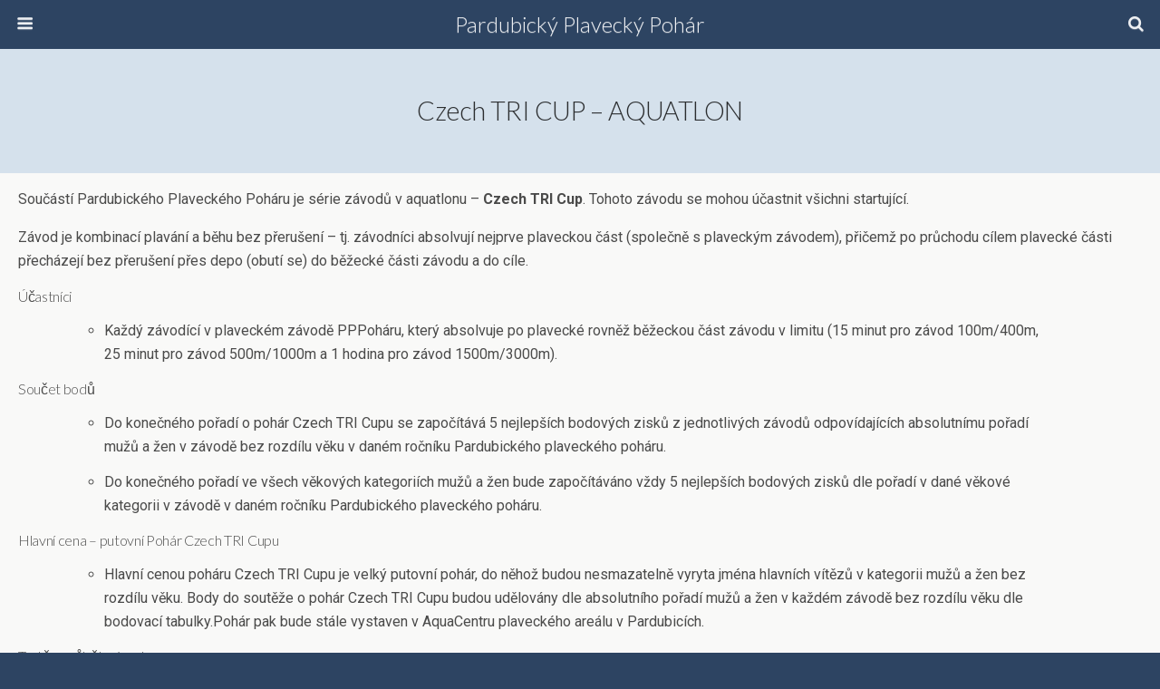

--- FILE ---
content_type: text/html; charset=UTF-8
request_url: https://www.pppohar.cz/pravidla/czech-tri-cup-aquatlon/
body_size: 15901
content:

	<!DOCTYPE html>
<html lang="cs">
	<head>
		<meta charset="UTF-8">
		<title>Czech TRI CUP &#8211; AQUATLON  |   Pardubický Plavecký Pohár</title>
		<script type="text/javascript">
/* <![CDATA[ */
window.JetpackScriptData = {"site":{"icon":"","title":"Pardubický Plavecký Pohár","host":"unknown","is_wpcom_platform":false}};
/* ]]> */
</script>
<meta name='robots' content='max-image-preview:large' />
	<style>img:is([sizes="auto" i], [sizes^="auto," i]) { contain-intrinsic-size: 3000px 1500px }</style>
	<link rel='dns-prefetch' href='//stats.wp.com' />
<link rel='dns-prefetch' href='//fonts.googleapis.com' />
<link rel='preconnect' href='//i0.wp.com' />
<link rel="alternate" type="application/rss+xml" title="Pardubický Plavecký Pohár &raquo; RSS komentářů pro Czech TRI CUP &#8211; AQUATLON" href="https://www.pppohar.cz/pravidla/czech-tri-cup-aquatlon/feed/" />
<script type="text/javascript">
/* <![CDATA[ */
window._wpemojiSettings = {"baseUrl":"https:\/\/s.w.org\/images\/core\/emoji\/16.0.1\/72x72\/","ext":".png","svgUrl":"https:\/\/s.w.org\/images\/core\/emoji\/16.0.1\/svg\/","svgExt":".svg","source":{"concatemoji":"https:\/\/www.pppohar.cz\/wordpress\/wp-includes\/js\/wp-emoji-release.min.js?ver=6.8.2"}};
/*! This file is auto-generated */
!function(s,n){var o,i,e;function c(e){try{var t={supportTests:e,timestamp:(new Date).valueOf()};sessionStorage.setItem(o,JSON.stringify(t))}catch(e){}}function p(e,t,n){e.clearRect(0,0,e.canvas.width,e.canvas.height),e.fillText(t,0,0);var t=new Uint32Array(e.getImageData(0,0,e.canvas.width,e.canvas.height).data),a=(e.clearRect(0,0,e.canvas.width,e.canvas.height),e.fillText(n,0,0),new Uint32Array(e.getImageData(0,0,e.canvas.width,e.canvas.height).data));return t.every(function(e,t){return e===a[t]})}function u(e,t){e.clearRect(0,0,e.canvas.width,e.canvas.height),e.fillText(t,0,0);for(var n=e.getImageData(16,16,1,1),a=0;a<n.data.length;a++)if(0!==n.data[a])return!1;return!0}function f(e,t,n,a){switch(t){case"flag":return n(e,"\ud83c\udff3\ufe0f\u200d\u26a7\ufe0f","\ud83c\udff3\ufe0f\u200b\u26a7\ufe0f")?!1:!n(e,"\ud83c\udde8\ud83c\uddf6","\ud83c\udde8\u200b\ud83c\uddf6")&&!n(e,"\ud83c\udff4\udb40\udc67\udb40\udc62\udb40\udc65\udb40\udc6e\udb40\udc67\udb40\udc7f","\ud83c\udff4\u200b\udb40\udc67\u200b\udb40\udc62\u200b\udb40\udc65\u200b\udb40\udc6e\u200b\udb40\udc67\u200b\udb40\udc7f");case"emoji":return!a(e,"\ud83e\udedf")}return!1}function g(e,t,n,a){var r="undefined"!=typeof WorkerGlobalScope&&self instanceof WorkerGlobalScope?new OffscreenCanvas(300,150):s.createElement("canvas"),o=r.getContext("2d",{willReadFrequently:!0}),i=(o.textBaseline="top",o.font="600 32px Arial",{});return e.forEach(function(e){i[e]=t(o,e,n,a)}),i}function t(e){var t=s.createElement("script");t.src=e,t.defer=!0,s.head.appendChild(t)}"undefined"!=typeof Promise&&(o="wpEmojiSettingsSupports",i=["flag","emoji"],n.supports={everything:!0,everythingExceptFlag:!0},e=new Promise(function(e){s.addEventListener("DOMContentLoaded",e,{once:!0})}),new Promise(function(t){var n=function(){try{var e=JSON.parse(sessionStorage.getItem(o));if("object"==typeof e&&"number"==typeof e.timestamp&&(new Date).valueOf()<e.timestamp+604800&&"object"==typeof e.supportTests)return e.supportTests}catch(e){}return null}();if(!n){if("undefined"!=typeof Worker&&"undefined"!=typeof OffscreenCanvas&&"undefined"!=typeof URL&&URL.createObjectURL&&"undefined"!=typeof Blob)try{var e="postMessage("+g.toString()+"("+[JSON.stringify(i),f.toString(),p.toString(),u.toString()].join(",")+"));",a=new Blob([e],{type:"text/javascript"}),r=new Worker(URL.createObjectURL(a),{name:"wpTestEmojiSupports"});return void(r.onmessage=function(e){c(n=e.data),r.terminate(),t(n)})}catch(e){}c(n=g(i,f,p,u))}t(n)}).then(function(e){for(var t in e)n.supports[t]=e[t],n.supports.everything=n.supports.everything&&n.supports[t],"flag"!==t&&(n.supports.everythingExceptFlag=n.supports.everythingExceptFlag&&n.supports[t]);n.supports.everythingExceptFlag=n.supports.everythingExceptFlag&&!n.supports.flag,n.DOMReady=!1,n.readyCallback=function(){n.DOMReady=!0}}).then(function(){return e}).then(function(){var e;n.supports.everything||(n.readyCallback(),(e=n.source||{}).concatemoji?t(e.concatemoji):e.wpemoji&&e.twemoji&&(t(e.twemoji),t(e.wpemoji)))}))}((window,document),window._wpemojiSettings);
/* ]]> */
</script>
<link rel='stylesheet' id='foundation_google_fonts-css' href='//fonts.googleapis.com/css?family=Lato%3A300%2C600%7CRoboto%3A400%2C700%2C400italic%2C700italic&#038;ver=07078a97d66756f213dbca3e379bf084' type='text/css' media='' />
<style id='foundation_google_fonts-inline-css' type='text/css'>
.heading-font{
	 font-family: 'Lato', sans-serif;
}
.body-font{
	 font-family: 'Roboto', sans-serif;
}

</style>
<link rel='stylesheet' id='foundation-framework-style-css' href='https://www.pppohar.cz/wordpress/wp-content/plugins/wptouch/themes/foundation/default/style.css?ver=d2ad5349ef39a9c57a0c0425751984c3' type='text/css' media='all' />
<style id='wp-emoji-styles-inline-css' type='text/css'>

	img.wp-smiley, img.emoji {
		display: inline !important;
		border: none !important;
		box-shadow: none !important;
		height: 1em !important;
		width: 1em !important;
		margin: 0 0.07em !important;
		vertical-align: -0.1em !important;
		background: none !important;
		padding: 0 !important;
	}
</style>
<link rel='stylesheet' id='wp-block-library-css' href='https://www.pppohar.cz/wordpress/wp-includes/css/dist/block-library/style.min.css?ver=6.8.2' type='text/css' media='all' />
<style id='classic-theme-styles-inline-css' type='text/css'>
/*! This file is auto-generated */
.wp-block-button__link{color:#fff;background-color:#32373c;border-radius:9999px;box-shadow:none;text-decoration:none;padding:calc(.667em + 2px) calc(1.333em + 2px);font-size:1.125em}.wp-block-file__button{background:#32373c;color:#fff;text-decoration:none}
</style>
<link rel='stylesheet' id='mediaelement-css' href='https://www.pppohar.cz/wordpress/wp-includes/js/mediaelement/mediaelementplayer-legacy.min.css?ver=4.2.17' type='text/css' media='all' />
<link rel='stylesheet' id='wp-mediaelement-css' href='https://www.pppohar.cz/wordpress/wp-includes/js/mediaelement/wp-mediaelement.min.css?ver=6.8.2' type='text/css' media='all' />
<style id='jetpack-sharing-buttons-style-inline-css' type='text/css'>
.jetpack-sharing-buttons__services-list{display:flex;flex-direction:row;flex-wrap:wrap;gap:0;list-style-type:none;margin:5px;padding:0}.jetpack-sharing-buttons__services-list.has-small-icon-size{font-size:12px}.jetpack-sharing-buttons__services-list.has-normal-icon-size{font-size:16px}.jetpack-sharing-buttons__services-list.has-large-icon-size{font-size:24px}.jetpack-sharing-buttons__services-list.has-huge-icon-size{font-size:36px}@media print{.jetpack-sharing-buttons__services-list{display:none!important}}.editor-styles-wrapper .wp-block-jetpack-sharing-buttons{gap:0;padding-inline-start:0}ul.jetpack-sharing-buttons__services-list.has-background{padding:1.25em 2.375em}
</style>
<style id='global-styles-inline-css' type='text/css'>
:root{--wp--preset--aspect-ratio--square: 1;--wp--preset--aspect-ratio--4-3: 4/3;--wp--preset--aspect-ratio--3-4: 3/4;--wp--preset--aspect-ratio--3-2: 3/2;--wp--preset--aspect-ratio--2-3: 2/3;--wp--preset--aspect-ratio--16-9: 16/9;--wp--preset--aspect-ratio--9-16: 9/16;--wp--preset--color--black: #000000;--wp--preset--color--cyan-bluish-gray: #abb8c3;--wp--preset--color--white: #ffffff;--wp--preset--color--pale-pink: #f78da7;--wp--preset--color--vivid-red: #cf2e2e;--wp--preset--color--luminous-vivid-orange: #ff6900;--wp--preset--color--luminous-vivid-amber: #fcb900;--wp--preset--color--light-green-cyan: #7bdcb5;--wp--preset--color--vivid-green-cyan: #00d084;--wp--preset--color--pale-cyan-blue: #8ed1fc;--wp--preset--color--vivid-cyan-blue: #0693e3;--wp--preset--color--vivid-purple: #9b51e0;--wp--preset--gradient--vivid-cyan-blue-to-vivid-purple: linear-gradient(135deg,rgba(6,147,227,1) 0%,rgb(155,81,224) 100%);--wp--preset--gradient--light-green-cyan-to-vivid-green-cyan: linear-gradient(135deg,rgb(122,220,180) 0%,rgb(0,208,130) 100%);--wp--preset--gradient--luminous-vivid-amber-to-luminous-vivid-orange: linear-gradient(135deg,rgba(252,185,0,1) 0%,rgba(255,105,0,1) 100%);--wp--preset--gradient--luminous-vivid-orange-to-vivid-red: linear-gradient(135deg,rgba(255,105,0,1) 0%,rgb(207,46,46) 100%);--wp--preset--gradient--very-light-gray-to-cyan-bluish-gray: linear-gradient(135deg,rgb(238,238,238) 0%,rgb(169,184,195) 100%);--wp--preset--gradient--cool-to-warm-spectrum: linear-gradient(135deg,rgb(74,234,220) 0%,rgb(151,120,209) 20%,rgb(207,42,186) 40%,rgb(238,44,130) 60%,rgb(251,105,98) 80%,rgb(254,248,76) 100%);--wp--preset--gradient--blush-light-purple: linear-gradient(135deg,rgb(255,206,236) 0%,rgb(152,150,240) 100%);--wp--preset--gradient--blush-bordeaux: linear-gradient(135deg,rgb(254,205,165) 0%,rgb(254,45,45) 50%,rgb(107,0,62) 100%);--wp--preset--gradient--luminous-dusk: linear-gradient(135deg,rgb(255,203,112) 0%,rgb(199,81,192) 50%,rgb(65,88,208) 100%);--wp--preset--gradient--pale-ocean: linear-gradient(135deg,rgb(255,245,203) 0%,rgb(182,227,212) 50%,rgb(51,167,181) 100%);--wp--preset--gradient--electric-grass: linear-gradient(135deg,rgb(202,248,128) 0%,rgb(113,206,126) 100%);--wp--preset--gradient--midnight: linear-gradient(135deg,rgb(2,3,129) 0%,rgb(40,116,252) 100%);--wp--preset--font-size--small: 13px;--wp--preset--font-size--medium: 20px;--wp--preset--font-size--large: 36px;--wp--preset--font-size--x-large: 42px;--wp--preset--spacing--20: 0.44rem;--wp--preset--spacing--30: 0.67rem;--wp--preset--spacing--40: 1rem;--wp--preset--spacing--50: 1.5rem;--wp--preset--spacing--60: 2.25rem;--wp--preset--spacing--70: 3.38rem;--wp--preset--spacing--80: 5.06rem;--wp--preset--shadow--natural: 6px 6px 9px rgba(0, 0, 0, 0.2);--wp--preset--shadow--deep: 12px 12px 50px rgba(0, 0, 0, 0.4);--wp--preset--shadow--sharp: 6px 6px 0px rgba(0, 0, 0, 0.2);--wp--preset--shadow--outlined: 6px 6px 0px -3px rgba(255, 255, 255, 1), 6px 6px rgba(0, 0, 0, 1);--wp--preset--shadow--crisp: 6px 6px 0px rgba(0, 0, 0, 1);}:where(.is-layout-flex){gap: 0.5em;}:where(.is-layout-grid){gap: 0.5em;}body .is-layout-flex{display: flex;}.is-layout-flex{flex-wrap: wrap;align-items: center;}.is-layout-flex > :is(*, div){margin: 0;}body .is-layout-grid{display: grid;}.is-layout-grid > :is(*, div){margin: 0;}:where(.wp-block-columns.is-layout-flex){gap: 2em;}:where(.wp-block-columns.is-layout-grid){gap: 2em;}:where(.wp-block-post-template.is-layout-flex){gap: 1.25em;}:where(.wp-block-post-template.is-layout-grid){gap: 1.25em;}.has-black-color{color: var(--wp--preset--color--black) !important;}.has-cyan-bluish-gray-color{color: var(--wp--preset--color--cyan-bluish-gray) !important;}.has-white-color{color: var(--wp--preset--color--white) !important;}.has-pale-pink-color{color: var(--wp--preset--color--pale-pink) !important;}.has-vivid-red-color{color: var(--wp--preset--color--vivid-red) !important;}.has-luminous-vivid-orange-color{color: var(--wp--preset--color--luminous-vivid-orange) !important;}.has-luminous-vivid-amber-color{color: var(--wp--preset--color--luminous-vivid-amber) !important;}.has-light-green-cyan-color{color: var(--wp--preset--color--light-green-cyan) !important;}.has-vivid-green-cyan-color{color: var(--wp--preset--color--vivid-green-cyan) !important;}.has-pale-cyan-blue-color{color: var(--wp--preset--color--pale-cyan-blue) !important;}.has-vivid-cyan-blue-color{color: var(--wp--preset--color--vivid-cyan-blue) !important;}.has-vivid-purple-color{color: var(--wp--preset--color--vivid-purple) !important;}.has-black-background-color{background-color: var(--wp--preset--color--black) !important;}.has-cyan-bluish-gray-background-color{background-color: var(--wp--preset--color--cyan-bluish-gray) !important;}.has-white-background-color{background-color: var(--wp--preset--color--white) !important;}.has-pale-pink-background-color{background-color: var(--wp--preset--color--pale-pink) !important;}.has-vivid-red-background-color{background-color: var(--wp--preset--color--vivid-red) !important;}.has-luminous-vivid-orange-background-color{background-color: var(--wp--preset--color--luminous-vivid-orange) !important;}.has-luminous-vivid-amber-background-color{background-color: var(--wp--preset--color--luminous-vivid-amber) !important;}.has-light-green-cyan-background-color{background-color: var(--wp--preset--color--light-green-cyan) !important;}.has-vivid-green-cyan-background-color{background-color: var(--wp--preset--color--vivid-green-cyan) !important;}.has-pale-cyan-blue-background-color{background-color: var(--wp--preset--color--pale-cyan-blue) !important;}.has-vivid-cyan-blue-background-color{background-color: var(--wp--preset--color--vivid-cyan-blue) !important;}.has-vivid-purple-background-color{background-color: var(--wp--preset--color--vivid-purple) !important;}.has-black-border-color{border-color: var(--wp--preset--color--black) !important;}.has-cyan-bluish-gray-border-color{border-color: var(--wp--preset--color--cyan-bluish-gray) !important;}.has-white-border-color{border-color: var(--wp--preset--color--white) !important;}.has-pale-pink-border-color{border-color: var(--wp--preset--color--pale-pink) !important;}.has-vivid-red-border-color{border-color: var(--wp--preset--color--vivid-red) !important;}.has-luminous-vivid-orange-border-color{border-color: var(--wp--preset--color--luminous-vivid-orange) !important;}.has-luminous-vivid-amber-border-color{border-color: var(--wp--preset--color--luminous-vivid-amber) !important;}.has-light-green-cyan-border-color{border-color: var(--wp--preset--color--light-green-cyan) !important;}.has-vivid-green-cyan-border-color{border-color: var(--wp--preset--color--vivid-green-cyan) !important;}.has-pale-cyan-blue-border-color{border-color: var(--wp--preset--color--pale-cyan-blue) !important;}.has-vivid-cyan-blue-border-color{border-color: var(--wp--preset--color--vivid-cyan-blue) !important;}.has-vivid-purple-border-color{border-color: var(--wp--preset--color--vivid-purple) !important;}.has-vivid-cyan-blue-to-vivid-purple-gradient-background{background: var(--wp--preset--gradient--vivid-cyan-blue-to-vivid-purple) !important;}.has-light-green-cyan-to-vivid-green-cyan-gradient-background{background: var(--wp--preset--gradient--light-green-cyan-to-vivid-green-cyan) !important;}.has-luminous-vivid-amber-to-luminous-vivid-orange-gradient-background{background: var(--wp--preset--gradient--luminous-vivid-amber-to-luminous-vivid-orange) !important;}.has-luminous-vivid-orange-to-vivid-red-gradient-background{background: var(--wp--preset--gradient--luminous-vivid-orange-to-vivid-red) !important;}.has-very-light-gray-to-cyan-bluish-gray-gradient-background{background: var(--wp--preset--gradient--very-light-gray-to-cyan-bluish-gray) !important;}.has-cool-to-warm-spectrum-gradient-background{background: var(--wp--preset--gradient--cool-to-warm-spectrum) !important;}.has-blush-light-purple-gradient-background{background: var(--wp--preset--gradient--blush-light-purple) !important;}.has-blush-bordeaux-gradient-background{background: var(--wp--preset--gradient--blush-bordeaux) !important;}.has-luminous-dusk-gradient-background{background: var(--wp--preset--gradient--luminous-dusk) !important;}.has-pale-ocean-gradient-background{background: var(--wp--preset--gradient--pale-ocean) !important;}.has-electric-grass-gradient-background{background: var(--wp--preset--gradient--electric-grass) !important;}.has-midnight-gradient-background{background: var(--wp--preset--gradient--midnight) !important;}.has-small-font-size{font-size: var(--wp--preset--font-size--small) !important;}.has-medium-font-size{font-size: var(--wp--preset--font-size--medium) !important;}.has-large-font-size{font-size: var(--wp--preset--font-size--large) !important;}.has-x-large-font-size{font-size: var(--wp--preset--font-size--x-large) !important;}
:where(.wp-block-post-template.is-layout-flex){gap: 1.25em;}:where(.wp-block-post-template.is-layout-grid){gap: 1.25em;}
:where(.wp-block-columns.is-layout-flex){gap: 2em;}:where(.wp-block-columns.is-layout-grid){gap: 2em;}
:root :where(.wp-block-pullquote){font-size: 1.5em;line-height: 1.6;}
</style>
<link rel='stylesheet' id='wptouch-theme-css-css' href='https://www.pppohar.cz/wordpress/wp-content/plugins/wptouch/themes/bauhaus/default/style.css?ver=d2ad5349ef39a9c57a0c0425751984c3' type='text/css' media='all' />
<link rel='stylesheet' id='tablepress-default-css' href='https://www.pppohar.cz/wordpress/wp-content/plugins/tablepress/css/build/default.css?ver=2.4.2' type='text/css' media='all' />
<link rel='stylesheet' id='ngg_trigger_buttons-css' href='https://www.pppohar.cz/wordpress/wp-content/plugins/nextgen-gallery/static/GalleryDisplay/trigger_buttons.css?ver=3.59.12' type='text/css' media='all' />
<link rel='stylesheet' id='fancybox-0-css' href='https://www.pppohar.cz/wordpress/wp-content/plugins/nextgen-gallery/static/Lightbox/fancybox/jquery.fancybox-1.3.4.css?ver=3.59.12' type='text/css' media='all' />
<link rel='stylesheet' id='fontawesome_v4_shim_style-css' href='https://www.pppohar.cz/wordpress/wp-content/plugins/nextgen-gallery/static/FontAwesome/css/v4-shims.min.css?ver=6.8.2' type='text/css' media='all' />
<link rel='stylesheet' id='fontawesome-css' href='https://www.pppohar.cz/wordpress/wp-content/plugins/nextgen-gallery/static/FontAwesome/css/all.min.css?ver=6.8.2' type='text/css' media='all' />
<link rel='stylesheet' id='nextgen_pagination_style-css' href='https://www.pppohar.cz/wordpress/wp-content/plugins/nextgen-gallery/static/GalleryDisplay/pagination_style.css?ver=3.59.12' type='text/css' media='all' />
<link rel='stylesheet' id='nextgen_basic_thumbnails_style-css' href='https://www.pppohar.cz/wordpress/wp-content/plugins/nextgen-gallery/static/Thumbnails/nextgen_basic_thumbnails.css?ver=3.59.12' type='text/css' media='all' />
<link rel='stylesheet' id='nextgen_widgets_style-css' href='https://www.pppohar.cz/wordpress/wp-content/plugins/nextgen-gallery/static/Widget/display.css?ver=3.59.12' type='text/css' media='all' />
<script type="text/javascript" src="https://www.pppohar.cz/wordpress/wp-includes/js/jquery/jquery.min.js?ver=3.7.1" id="jquery-core-js"></script>
<script type="text/javascript" src="https://www.pppohar.cz/wordpress/wp-includes/js/jquery/jquery-migrate.min.js?ver=3.4.1" id="jquery-migrate-js"></script>
<script type="text/javascript" id="photocrati_ajax-js-extra">
/* <![CDATA[ */
var photocrati_ajax = {"url":"https:\/\/www.pppohar.cz\/wordpress\/index.php?photocrati_ajax=1","rest_url":"https:\/\/www.pppohar.cz\/wp-json\/","wp_home_url":"https:\/\/www.pppohar.cz","wp_site_url":"https:\/\/www.pppohar.cz\/wordpress","wp_root_url":"https:\/\/www.pppohar.cz","wp_plugins_url":"https:\/\/www.pppohar.cz\/wordpress\/wp-content\/plugins","wp_content_url":"https:\/\/www.pppohar.cz\/wordpress\/wp-content","wp_includes_url":"https:\/\/www.pppohar.cz\/wordpress\/wp-includes\/","ngg_param_slug":"nggallery","rest_nonce":"853d2342c2"};
/* ]]> */
</script>
<script type="text/javascript" src="https://www.pppohar.cz/wordpress/wp-content/plugins/nextgen-gallery/static/Legacy/ajax.min.js?ver=3.59.12" id="photocrati_ajax-js"></script>
<script type="text/javascript" src="https://www.pppohar.cz/wordpress/wp-content/plugins/nextgen-gallery/static/FontAwesome/js/v4-shims.min.js?ver=5.3.1" id="fontawesome_v4_shim-js"></script>
<script type="text/javascript" defer crossorigin="anonymous" data-auto-replace-svg="false" data-keep-original-source="false" data-search-pseudo-elements src="https://www.pppohar.cz/wordpress/wp-content/plugins/nextgen-gallery/static/FontAwesome/js/all.min.js?ver=5.3.1" id="fontawesome-js"></script>
<script type="text/javascript" src="https://www.pppohar.cz/wordpress/wp-content/plugins/nextgen-gallery/static/Thumbnails/nextgen_basic_thumbnails.js?ver=3.59.12" id="nextgen_basic_thumbnails_script-js"></script>
<script type="text/javascript" src="https://www.pppohar.cz/wordpress/wp-content/plugins/nextgen-gallery/static/Thumbnails/ajax_pagination.js?ver=3.59.12" id="nextgen-basic-thumbnails-ajax-pagination-js"></script>
<link rel="https://api.w.org/" href="https://www.pppohar.cz/wp-json/" /><link rel="alternate" title="JSON" type="application/json" href="https://www.pppohar.cz/wp-json/wp/v2/pages/3009" /><link rel="EditURI" type="application/rsd+xml" title="RSD" href="https://www.pppohar.cz/wordpress/xmlrpc.php?rsd" />
<meta name="generator" content="WordPress 6.8.2" />
<link rel="canonical" href="https://www.pppohar.cz/pravidla/czech-tri-cup-aquatlon/" />
<link rel='shortlink' href='https://www.pppohar.cz/?p=3009' />
<link rel="alternate" title="oEmbed (JSON)" type="application/json+oembed" href="https://www.pppohar.cz/wp-json/oembed/1.0/embed?url=https%3A%2F%2Fwww.pppohar.cz%2Fpravidla%2Fczech-tri-cup-aquatlon%2F" />
<link rel="alternate" title="oEmbed (XML)" type="text/xml+oembed" href="https://www.pppohar.cz/wp-json/oembed/1.0/embed?url=https%3A%2F%2Fwww.pppohar.cz%2Fpravidla%2Fczech-tri-cup-aquatlon%2F&#038;format=xml" />
	<style>img#wpstats{display:none}</style>
		<style data-context="foundation-flickity-css">/*! Flickity v2.0.2
http://flickity.metafizzy.co
---------------------------------------------- */.flickity-enabled{position:relative}.flickity-enabled:focus{outline:0}.flickity-viewport{overflow:hidden;position:relative;height:100%}.flickity-slider{position:absolute;width:100%;height:100%}.flickity-enabled.is-draggable{-webkit-tap-highlight-color:transparent;tap-highlight-color:transparent;-webkit-user-select:none;-moz-user-select:none;-ms-user-select:none;user-select:none}.flickity-enabled.is-draggable .flickity-viewport{cursor:move;cursor:-webkit-grab;cursor:grab}.flickity-enabled.is-draggable .flickity-viewport.is-pointer-down{cursor:-webkit-grabbing;cursor:grabbing}.flickity-prev-next-button{position:absolute;top:50%;width:44px;height:44px;border:none;border-radius:50%;background:#fff;background:hsla(0,0%,100%,.75);cursor:pointer;-webkit-transform:translateY(-50%);transform:translateY(-50%)}.flickity-prev-next-button:hover{background:#fff}.flickity-prev-next-button:focus{outline:0;box-shadow:0 0 0 5px #09f}.flickity-prev-next-button:active{opacity:.6}.flickity-prev-next-button.previous{left:10px}.flickity-prev-next-button.next{right:10px}.flickity-rtl .flickity-prev-next-button.previous{left:auto;right:10px}.flickity-rtl .flickity-prev-next-button.next{right:auto;left:10px}.flickity-prev-next-button:disabled{opacity:.3;cursor:auto}.flickity-prev-next-button svg{position:absolute;left:20%;top:20%;width:60%;height:60%}.flickity-prev-next-button .arrow{fill:#333}.flickity-page-dots{position:absolute;width:100%;bottom:-25px;padding:0;margin:0;list-style:none;text-align:center;line-height:1}.flickity-rtl .flickity-page-dots{direction:rtl}.flickity-page-dots .dot{display:inline-block;width:10px;height:10px;margin:0 8px;background:#333;border-radius:50%;opacity:.25;cursor:pointer}.flickity-page-dots .dot.is-selected{opacity:1}</style><style data-context="foundation-slideout-css">.slideout-menu{position:fixed;left:0;top:0;bottom:0;right:auto;z-index:0;width:256px;overflow-y:auto;-webkit-overflow-scrolling:touch;display:none}.slideout-menu.pushit-right{left:auto;right:0}.slideout-panel{position:relative;z-index:1;will-change:transform}.slideout-open,.slideout-open .slideout-panel,.slideout-open body{overflow:hidden}.slideout-open .slideout-menu{display:block}.pushit{display:none}</style><style data-context="foundation-wptouch-icons-css">[class*=" icon-"]:before,[class*=" wptouch-icon-"]:before,[class^=icon-]:before,[class^=wptouch-icon-]:before{font-family:wptouch-icons;font-style:normal;font-weight:400;speak:none;display:inline-block;text-decoration:inherit;width:1em;margin-right:.2em;text-align:center;font-variant:normal;text-transform:none;line-height:1em;margin-left:.2em}.icon-arrow-left:before,.wptouch-icon-arrow-left:before{content:'\e800'}.icon-caret-down:before,.wptouch-icon-caret-down:before{content:'\e801'}.icon-arrow-combo:before,.wptouch-icon-arrow-combo:before{content:'\e802'}.icon-yelp:before,.wptouch-icon-yelp:before{content:'\e803'}.icon-key:before,.wptouch-icon-key:before{content:'\e804'}.icon-left-open-big:before,.wptouch-icon-left-open-big:before{content:'\e805'}.icon-user:before,.wptouch-icon-user:before{content:'\e806'}.icon-signin:before,.wptouch-icon-signin:before{content:'\e807'}.icon-signout:before,.wptouch-icon-signout:before{content:'\e808'}.icon-search:before,.wptouch-icon-search:before{content:'\e809'}.icon-reorder:before,.wptouch-icon-reorder:before{content:'\e80a'}.icon-basket:before,.wptouch-icon-basket:before{content:'\e80b'}.icon-angle-right:before,.wptouch-icon-angle-right:before{content:'\e80c'}.icon-angle-left:before,.wptouch-icon-angle-left:before{content:'\e80d'}.icon-chevron-up:before,.wptouch-icon-chevron-up:before{content:'\e80e'}.icon-chevron-down:before,.wptouch-icon-chevron-down:before{content:'\e80f'}.icon-chevron-left:before,.wptouch-icon-chevron-left:before{content:'\e810'}.icon-chevron-right:before,.wptouch-icon-chevron-right:before{content:'\e811'}.icon-comment:before,.wptouch-icon-comment:before{content:'\e812'}.icon-comments:before,.wptouch-icon-comments:before{content:'\e813'}.icon-circle-arrow-left:before,.wptouch-icon-circle-arrow-left:before{content:'\e814'}.icon-circle-arrow-right:before,.wptouch-icon-circle-arrow-right:before{content:'\e815'}.icon-pencil:before,.wptouch-icon-pencil:before{content:'\e816'}.icon-reply:before,.wptouch-icon-reply:before{content:'\e817'}.icon-envelope-alt:before,.wptouch-icon-envelope-alt:before{content:'\e818'}.icon-list-ul:before,.wptouch-icon-list-ul:before{content:'\e819'}.icon-tags:before,.wptouch-icon-tags:before{content:'\e81a'}.icon-twitter:before,.wptouch-icon-twitter:before{content:'\e81b'}.icon-reddit:before,.wptouch-icon-reddit-alien:before{content:'\f281'}.icon-google-plus:before,.wptouch-icon-google-plus:before{content:'\e81c'}.icon-google-plus-sign:before,.wptouch-icon-google-plus-sign:before{content:'\e81d'}.icon-facebook:before,.wptouch-icon-facebook:before{content:'\e81e'}.icon-facebook-sign:before,.wptouch-icon-facebook-sign:before{content:'\e81f'}.icon-instagram:before,.wptouch-icon-instagram:before{content:'\e820'}.icon-tumblr:before,.wptouch-icon-tumblr:before{content:'\e821'}.icon-pinterest:before,.wptouch-icon-pinterest:before{content:'\e822'}.icon-pinterest-sign:before,.wptouch-icon-pinterest-sign:before{content:'\e823'}.icon-vine:before,.wptouch-icon-vine:before{content:'\e824'}.icon-book-open:before,.wptouch-icon-book-open:before{content:'\e825'}.icon-youtube:before,.wptouch-icon-youtube:before{content:'\e826'}.icon-linkedin-sign:before,.wptouch-icon-linkedin-sign:before{content:'\e827'}.icon-plus:before,.wptouch-icon-plus:before{content:'\e828'}.icon-rss-sign:before,.wptouch-icon-rss-sign:before{content:'\e829'}.icon-time:before,.wptouch-icon-time:before{content:'\e82a'}.icon-camera-retro:before,.wptouch-icon-camera-retro:before{content:'\e82b'}.icon-play:before,.wptouch-icon-play:before{content:'\e82c'}.icon-filter:before,.wptouch-icon-filter:before{content:'\e82d'}.icon-minus:before,.wptouch-icon-minus:before{content:'\e82e'}.icon-ok-sign:before,.wptouch-icon-ok-sign:before{content:'\e82f'}.icon-layout-tiles:before,.wptouch-icon-layout-tiles:before{content:'\e830'}.icon-layout-list:before,.wptouch-icon-layout-list:before{content:'\e831'}.icon-resize-full:before,.wptouch-icon-resize-full:before{content:'\e832'}.icon-cancel:before,.wptouch-icon-cancel:before{content:'\e833'}.icon-cancel-circled:before,.wptouch-icon-cancel-circled:before{content:'\e834'}.icon-star:before,.wptouch-icon-star:before{content:'\e835'}.icon-remove-sign:before,.wptouch-icon-remove-sign:before{content:'\e836'}.icon-map-marker:before,.wptouch-icon-map-marker:before{content:'\e837'}.icon-cloud:before,.wptouch-icon-cloud:before{content:'\e838'}.icon-cloud-download:before,.wptouch-icon-cloud-download:before{content:'\e839'}.icon-info-sign:before,.wptouch-icon-info-sign:before{content:'\e83a'}.icon-copy:before,.wptouch-icon-copy:before{content:'\e83b'}.icon-download:before,.wptouch-icon-download:before{content:'\e83c'}.icon-external-link:before,.wptouch-icon-external-link:before{content:'\e83d'}.icon-warning-sign:before,.wptouch-icon-warning-sign:before{content:'\e83e'}.icon-compass:before,.wptouch-icon-compass:before{content:'\e83f'}.icon-trash:before,.wptouch-icon-trash:before{content:'\e840'}.icon-th:before,.wptouch-icon-th:before{content:'\e841'}.icon-menu:before,.wptouch-icon-menu:before{content:'\e842'}.icon-double-angle-up:before,.wptouch-icon-double-angle-up:before{content:'\e843'}.icon-arrow-down:before,.wptouch-icon-arrow-down:before{content:'\e844'}.icon-caret-right:before,.wptouch-icon-caret-right:before{content:'\e845'}.icon-caret-left:before,.wptouch-icon-caret-left:before{content:'\e846'}.icon-caret-up:before,.wptouch-icon-caret-up:before{content:'\e847'}.icon-vimeo:before,.wptouch-icon-vimeo:before{content:'\e848'}.icon-phone:before,.wptouch-icon-phone:before{content:'\e849'}.icon-angle-up:before,.wptouch-icon-angle-up:before{content:'\e84a'}.icon-angle-down:before,.wptouch-icon-angle-down:before{content:'\e84b'}.icon-refresh:before,.wptouch-icon-refresh:before{content:'\e84c'}.icon-info:before,.wptouch-icon-info:before{content:'\e84d'}.icon-chat:before,.wptouch-icon-chat:before{content:'\e84e'}.icon-check:before,.wptouch-icon-check:before{content:'\e84f'}</style><style>.ios7.web-app-mode.has-fixed header{ background-color: rgba(45,68,98,.88);}</style>		<style type="text/css" id="wp-custom-css">
			.zvyrazneni {
    margin-bottom: 5px;
    margin-top: 15px;
    font-size: 24px;
    line-height: 28px;
    clear: both;
    letter-spacing: -1px;
}
.article ul {
    list-style-type: disc;
}
.menu-bg-special {background-color:blueviolet}		</style>
		<meta name="viewport" content="initial-scale=1.0, maximum-scale=3.0, user-scalable=yes, width=device-width" /><link rel="apple-touch-icon-precomposed"  sizes=&quot;192x192&quot; href="https://www.pppohar.cz/wordpress/wp-content/wptouch-data/uploads/PHPPlogoColorNoBack.png" />
<link rel="apple-touch-icon-precomposed"  sizes=&quot;180x180&quot; href="https://www.pppohar.cz/wordpress/wp-content/wptouch-data/uploads/PHPPlogoColorNoBack.png" />
<link rel="apple-touch-icon-precomposed"  sizes=&quot;120x120&quot; href="https://www.pppohar.cz/wordpress/wp-content/wptouch-data/uploads/PHPPlogoColorNoBack.png" />
<link rel="apple-touch-icon-precomposed"  sizes=&quot;114x114&quot; href="https://www.pppohar.cz/wordpress/wp-content/wptouch-data/uploads/PHPPlogoColorNoBack.png" />
<link rel="apple-touch-icon-precomposed"  href="https://www.pppohar.cz/wordpress/wp-content/wptouch-data/uploads/PHPPlogoColorNoBack.png" />
<link rel="apple-touch-icon-precomposed" href="https://www.pppohar.cz/wordpress/wp-content/plugins/wptouch/admin/images/default-bookmark.png" />

<!-- Foundation Styles -->
<style type='text/css'>
.wptouch-menu .menu-tree a,.wptouch-menu .menu-tree span{color:rgba(0,0,0,.65);text-shadow:rgba(255,255,255,.3) 0 1px 0}.wptouch-menu .menu-tree&gt;li{border-bottom:1px solid rgba(0,0,0,.08);border-top:1px solid rgba(255,255,255,.1)}.menu-tree li{clear:both;position:relative;line-height:100%}.wptouch-menu ul ul{display:none}.menu-tree li span{-webkit-transition-duration:.3s;-o-transition-duration:.3s;transition-duration:.3s;display:block;-webkit-box-shadow:inset rgba(0,0,0,.15) 1px 0 0;box-shadow:inset rgba(0,0,0,.15) 1px 0 0;border-left:1px solid rgba(255,255,255,.1);padding:15px;float:right}.menu-tree li span.toggle{-webkit-box-shadow:inset rgba(0,0,0,.2) 0 4px 4px;box-shadow:inset rgba(0,0,0,.2) 0 4px 4px;border:none}.menu-tree li span:before{font-family:wptouch-icons;content:"\e80f"}.menu-tree li span.toggle:before{content:"\e80e";font-weight:400;font-style:normal}ul.menu-tree ul span,ul.menu-tree.no-parent-links span{border:none;-webkit-box-shadow:none;box-shadow:none}.menu-tree li a{display:block;-o-text-overflow:ellipsis;-ms-text-overflow:ellipsis;text-overflow:ellipsis;white-space:nowrap;overflow:hidden;padding-top:15px;padding-bottom:15px;padding-right:32px}.menu-tree li img{width:26px;height:26px;position:relative;float:left;padding-right:6px;top:8px;padding-left:6px}.menu-tree&gt;.open-tree{background:rgba(0,0,0,.03);-webkit-box-shadow:inset rgba(0,0,0,.25) 0 0 4px;box-shadow:inset rgba(0,0,0,.25) 0 0 4px;border-top-color:rgba(0,0,0,.2);margin-top:-1px;padding-top:1px}.menu-tree li.no-icon{padding-left:10px}.menu-tree ul li{border-style:none!important;clear:both;padding-left:15px}.rtl .menu-tree li span{-webkit-transition-duration:.3s;-o-transition-duration:.3s;transition-duration:.3s;float:left;-webkit-box-shadow:inset rgba(0,0,0,.15) -1px 0 0;box-shadow:inset rgba(0,0,0,.15) -1px 0 0;border-right:1px solid rgba(255,255,255,.1);border-left:none}.rtl .menu-tree li span.toggle{-webkit-box-shadow:inset rgba(0,0,0,.2) 0 4px 4px;box-shadow:inset rgba(0,0,0,.2) 0 4px 4px;border:none}.rtl .menu-tree li.menu-item img{float:right}.rtl .menu-tree li.menu-item a{padding-left:32px;padding-right:0}.rtl .menu-tree li.no-icon{padding-right:10px}.rtl .menu-tree ul li{padding-left:0;padding-right:15px}.dark-header .wptouch-menu .menu-tree a,.dark-header .wptouch-menu .menu-tree span{color:rgba(255,255,255,.9);text-shadow:rgba(0,0,0,.3) 0 -1px 0}.dark-header .wptouch-menu .menu-tree span:before{color:rgba(255,255,255,.9);text-shadow:rgba(0,0,0,.5) 0 -1px 0}.dark-header .wptouch-menu .menu-tree&gt;li.menu-item{border-bottom:1px solid rgba(0,0,0,.12);border-top:1px solid rgba(255,255,255,.06)}</style>
<meta name="theme-color" content="#2d4462">			</head>

	<body class="wp-singular page-template-default page page-id-3009 page-child parent-pageid-32 wp-theme-ribbon light-body dark-header light-post-head body-font smartphone portrait android ios7 theme-bauhaus circles off-canvas list-view fonts-lato_roboto">

		
		
			<div class="pushit pushit-left">
		<div id="menu" class="wptouch-menu show-hide-menu">
			<ul class="menu-tree parent-links"><li class="menu-item menu-item-type-post_type menu-item-object-page menu-item-home"><img src="https://www.pppohar.cz/wordpress/wp-content/plugins/wptouch/resources/icons/elegant/Home.png" alt="menu-icon" /><a href="https://www.pppohar.cz/" class="title">Úvod</a></li><li class="menu-item menu-item-type-post_type menu-item-object-page"><img src="https://www.pppohar.cz/wordpress/wp-content/plugins/wptouch/resources/icons/elegant/Paper.png" alt="menu-icon" /><a href="https://www.pppohar.cz/terminovka-2025/" class="title">Termínovka 2025</a></li><li class="menu-item menu-item-type-post_type menu-item-object-page current-page-ancestor current-menu-ancestor current-menu-parent current-page-parent current_page_parent current_page_ancestor menu-item-has-children"><img src="https://www.pppohar.cz/wordpress/wp-content/plugins/wptouch/resources/icons/elegant/Address-book.png" alt="menu-icon" /><a href="https://www.pppohar.cz/pravidla/" class="title">Pravidla</a><ul><li class="menu-item menu-item-type-post_type menu-item-object-page current-page-ancestor current-page-parent"><img src="https://www.pppohar.cz/wordpress/wp-content/plugins/wptouch/resources/icons/elegant/Paper.png" alt="menu-icon" /><a href="https://www.pppohar.cz/pravidla/" class="title">Pravidla</a></li><li class="menu-item menu-item-type-post_type menu-item-object-page"><img src="https://www.pppohar.cz/wordpress/wp-content/plugins/wptouch/resources/icons/elegant/Paper.png" alt="menu-icon" /><a href="https://www.pppohar.cz/pravidla/vekove-kategorie/" class="title">Věkové kategorie</a></li><li class="menu-item menu-item-type-post_type menu-item-object-page"><img src="https://www.pppohar.cz/wordpress/wp-content/plugins/wptouch/resources/icons/elegant/Paper.png" alt="menu-icon" /><a href="https://www.pppohar.cz/pravidla/zaverecna-ustanoveni/" class="title">Záv. ustanovení</a></li><li class="menu-item menu-item-type-post_type menu-item-object-page current-menu-item page_item page-item-3009 current_page_item"><img src="https://www.pppohar.cz/wordpress/wp-content/plugins/wptouch/resources/icons/elegant/Paper.png" alt="menu-icon" /><a href="https://www.pppohar.cz/pravidla/czech-tri-cup-aquatlon/" class="title">Aquatlon</a></li><li class="menu-item menu-item-type-post_type menu-item-object-page"><img src="https://www.pppohar.cz/wordpress/wp-content/plugins/wptouch/resources/icons/elegant/Paper.png" alt="menu-icon" /><a href="https://www.pppohar.cz/pravidla/geoobchod-cup/" class="title">GEOOBCHOD CUP</a></li><li class="menu-item menu-item-type-post_type menu-item-object-page"><img src="https://www.pppohar.cz/wordpress/wp-content/plugins/wptouch/resources/icons/elegant/Paper.png" alt="menu-icon" /><a href="https://www.pppohar.cz/pravidla/litex-cup/" class="title">LITEX CUP</a></li><li class="menu-item menu-item-type-post_type menu-item-object-page"><img src="https://www.pppohar.cz/wordpress/wp-content/plugins/wptouch/resources/icons/elegant/Paper.png" alt="menu-icon" /><a href="https://www.pppohar.cz/pravidla/dokumenty/" class="title">Dokumenty</a></li></ul></li><li class="menu-item menu-item-type-post_type menu-item-object-page"><img src="https://www.pppohar.cz/wordpress/wp-content/plugins/wptouch/resources/icons/elegant/Paper.png" alt="menu-icon" /><a href="https://www.pppohar.cz/bodovani/" class="title">Bodování</a></li><li class="menu-item menu-item-type-post_type menu-item-object-page menu-item-has-children"><img src="https://www.pppohar.cz/wordpress/wp-content/plugins/wptouch/resources/icons/elegant/World.png" alt="menu-icon" /><a href="https://www.pppohar.cz/misto-konani/" class="title">Místo konání</a><ul><li class="menu-item menu-item-type-post_type menu-item-object-page"><img src="https://www.pppohar.cz/wordpress/wp-content/plugins/wptouch/resources/icons/elegant/Paper.png" alt="menu-icon" /><a href="https://www.pppohar.cz/misto-konani/" class="title">Místo konání</a></li><li class="menu-item menu-item-type-post_type menu-item-object-page"><img src="https://www.pppohar.cz/wordpress/wp-content/plugins/wptouch/resources/icons/elegant/Paper.png" alt="menu-icon" /><a href="https://www.pppohar.cz/misto-konani/trasa-zavodu/" class="title">Trasa závodů</a></li></ul></li><li class="menu-item menu-item-type-post_type menu-item-object-page menu-item-has-children"><img src="https://www.pppohar.cz/wordpress/wp-content/plugins/wptouch/resources/icons/elegant/Paper.png" alt="menu-icon" /><a href="https://www.pppohar.cz/vysledky-zavodu/" class="title">Výsledky</a><ul><li class="menu-item menu-item-type-post_type menu-item-object-page menu-item-has-children"><img src="https://www.pppohar.cz/wordpress/wp-content/plugins/wptouch/resources/icons/elegant/Paper.png" alt="menu-icon" /><a href="https://www.pppohar.cz/vysledky-zavodu/vysledky-zavodu-2025/" class="title">Výsledky 2025</a><ul><li class="menu-item menu-item-type-post_type menu-item-object-page"><img src="https://www.pppohar.cz/wordpress/wp-content/plugins/wptouch/resources/icons/elegant/Paper.png" alt="menu-icon" /><a href="https://www.pppohar.cz/vysledky-zavodu/vysledky-zavodu-2025/tabulka-startu-2025/" class="title">PPP Starty</a></li><li class="menu-item menu-item-type-post_type menu-item-object-page"><img src="https://www.pppohar.cz/wordpress/wp-content/plugins/wptouch/resources/icons/elegant/Paper.png" alt="menu-icon" /><a href="https://www.pppohar.cz/vysledky-zavodu/vysledky-zavodu-2025/tabulka-startu-2025-2/" class="title">PPP Starty vyh.</a></li><li class="menu-item menu-item-type-post_type menu-item-object-page"><img src="https://www.pppohar.cz/wordpress/wp-content/plugins/wptouch/resources/icons/elegant/Paper.png" alt="menu-icon" /><a href="https://www.pppohar.cz/vysledky-zavodu/vysledky-zavodu-2025/celkove-bodovani-2025/" class="title">PPP Bodování</a></li><li class="menu-item menu-item-type-post_type menu-item-object-page"><img src="https://www.pppohar.cz/wordpress/wp-content/plugins/wptouch/resources/icons/elegant/Paper.png" alt="menu-icon" /><a href="https://www.pppohar.cz/vysledky-zavodu/vysledky-zavodu-2025/celkove-bodovani-2025-2/" class="title">PPP Bodování vyh.</a></li><li class="menu-item menu-item-type-post_type menu-item-object-page"><img src="https://www.pppohar.cz/wordpress/wp-content/plugins/wptouch/resources/icons/elegant/Paper.png" alt="menu-icon" /><a href="https://www.pppohar.cz/vysledky-zavodu/vysledky-zavodu-2025/geoobchod-cup-2025/" class="title">GEOOBCHOD CUP</a></li><li class="menu-item menu-item-type-post_type menu-item-object-page"><img src="https://www.pppohar.cz/wordpress/wp-content/plugins/wptouch/resources/icons/elegant/Paper.png" alt="menu-icon" /><a href="https://www.pppohar.cz/vysledky-zavodu/vysledky-zavodu-2025/litex-cup-2025/" class="title">LITEX CUP</a></li><li class="menu-item menu-item-type-post_type menu-item-object-page"><img src="https://www.pppohar.cz/wordpress/wp-content/plugins/wptouch/resources/icons/elegant/Paper.png" alt="menu-icon" /><a href="https://www.pppohar.cz/vysledky-zavodu/vysledky-zavodu-2025/aquatlon-2025-tabulka-startu/" class="title">Aquatlon Starty</a></li><li class="menu-item menu-item-type-post_type menu-item-object-page"><img src="https://www.pppohar.cz/wordpress/wp-content/plugins/wptouch/resources/icons/elegant/Paper.png" alt="menu-icon" /><a href="https://www.pppohar.cz/vysledky-zavodu/vysledky-zavodu-2025/aquatlon-2025-celkove-bodovani/" class="title">Aquatlon Bodování</a></li></ul></li><li class="menu-item menu-item-type-post_type menu-item-object-page menu-item-has-children"><img src="https://www.pppohar.cz/wordpress/wp-content/plugins/wptouch/resources/icons/elegant/Paper.png" alt="menu-icon" /><a href="https://www.pppohar.cz/vysledky-zavodu/vysledky-zavodu-2024/" class="title">Výsledky 2024</a><ul><li class="menu-item menu-item-type-post_type menu-item-object-page"><img src="https://www.pppohar.cz/wordpress/wp-content/plugins/wptouch/resources/icons/elegant/Paper.png" alt="menu-icon" /><a href="https://www.pppohar.cz/vysledky-zavodu/vysledky-zavodu-2024/tabulka-startu-2024/" class="title">PPP Starty</a></li><li class="menu-item menu-item-type-post_type menu-item-object-page"><img src="https://www.pppohar.cz/wordpress/wp-content/plugins/wptouch/resources/icons/elegant/Paper.png" alt="menu-icon" /><a href="https://www.pppohar.cz/vysledky-zavodu/vysledky-zavodu-2024/celkove-bodovani-2024/" class="title">PPP Bodování</a></li><li class="menu-item menu-item-type-post_type menu-item-object-page"><img src="https://www.pppohar.cz/wordpress/wp-content/plugins/wptouch/resources/icons/elegant/Paper.png" alt="menu-icon" /><a href="https://www.pppohar.cz/vysledky-zavodu/vysledky-zavodu-2024/geoobchod-cup-2024/" class="title">GEOOBCHOD CUP</a></li><li class="menu-item menu-item-type-post_type menu-item-object-page"><img src="https://www.pppohar.cz/wordpress/wp-content/plugins/wptouch/resources/icons/elegant/Paper.png" alt="menu-icon" /><a href="https://www.pppohar.cz/vysledky-zavodu/vysledky-zavodu-2024/litex-cup-2024/" class="title">LITEX CUP</a></li><li class="menu-item menu-item-type-post_type menu-item-object-page"><img src="https://www.pppohar.cz/wordpress/wp-content/plugins/wptouch/resources/icons/elegant/Paper.png" alt="menu-icon" /><a href="https://www.pppohar.cz/vysledky-zavodu/vysledky-zavodu-2024/aquatlon-2024-tabulka-startu/" class="title">Aquatlon Starty</a></li><li class="menu-item menu-item-type-post_type menu-item-object-page"><img src="https://www.pppohar.cz/wordpress/wp-content/plugins/wptouch/resources/icons/elegant/Paper.png" alt="menu-icon" /><a href="https://www.pppohar.cz/vysledky-zavodu/vysledky-zavodu-2024/aquatlon-2024-celkove-bodovani/" class="title">Aquatlon Bodování</a></li></ul></li><li class="menu-item menu-item-type-post_type menu-item-object-page menu-item-has-children"><img src="https://www.pppohar.cz/wordpress/wp-content/plugins/wptouch/resources/icons/elegant/Paper.png" alt="menu-icon" /><a href="https://www.pppohar.cz/vysledky-zavodu/vysledky-zavodu-2022/" class="title">Výsledky 2022</a><ul><li class="menu-item menu-item-type-post_type menu-item-object-page"><img src="https://www.pppohar.cz/wordpress/wp-content/plugins/wptouch/resources/icons/elegant/Paper.png" alt="menu-icon" /><a href="https://www.pppohar.cz/vysledky-zavodu/vysledky-zavodu-2022/tabulka-startu-2022/" class="title">PPP Starty</a></li><li class="menu-item menu-item-type-post_type menu-item-object-page"><img src="https://www.pppohar.cz/wordpress/wp-content/plugins/wptouch/resources/icons/elegant/Paper.png" alt="menu-icon" /><a href="https://www.pppohar.cz/vysledky-zavodu/vysledky-zavodu-2022/celkove-bodovani-2022/" class="title">PPP Bodování</a></li><li class="menu-item menu-item-type-post_type menu-item-object-page"><img src="https://www.pppohar.cz/wordpress/wp-content/plugins/wptouch/resources/icons/elegant/Paper.png" alt="menu-icon" /><a href="https://www.pppohar.cz/vysledky-zavodu/vysledky-zavodu-2022/aquatlon-2022-tabulka-startu/" class="title">Aquatlon Starty</a></li><li class="menu-item menu-item-type-post_type menu-item-object-page"><img src="https://www.pppohar.cz/wordpress/wp-content/plugins/wptouch/resources/icons/elegant/Paper.png" alt="menu-icon" /><a href="https://www.pppohar.cz/vysledky-zavodu/vysledky-zavodu-2022/aquatlon-2022-celkove-bodovani/" class="title">Aquatlon Bodování</a></li><li class="menu-item menu-item-type-post_type menu-item-object-page"><img src="https://www.pppohar.cz/wordpress/wp-content/plugins/wptouch/resources/icons/elegant/Paper.png" alt="menu-icon" /><a href="https://www.pppohar.cz/vysledky-zavodu/vysledky-zavodu-2022/triatlon-2022-tabulka-startu/" class="title">Triatlon Starty</a></li><li class="menu-item menu-item-type-post_type menu-item-object-page"><img src="https://www.pppohar.cz/wordpress/wp-content/plugins/wptouch/resources/icons/elegant/Paper.png" alt="menu-icon" /><a href="https://www.pppohar.cz/vysledky-zavodu/vysledky-zavodu-2022/triatlon-2022-celkove-bodovani/" class="title">Triatlon Bodování</a></li><li class="menu-item menu-item-type-post_type menu-item-object-page"><img src="https://www.pppohar.cz/wordpress/wp-content/plugins/wptouch/resources/icons/elegant/Paper.png" alt="menu-icon" /><a href="https://www.pppohar.cz/vysledky-zavodu/vysledky-zavodu-2022/geoobchod-cup-2022/" class="title">GEOOBCHOD CUP</a></li><li class="menu-item menu-item-type-post_type menu-item-object-page"><img src="https://www.pppohar.cz/wordpress/wp-content/plugins/wptouch/resources/icons/elegant/Paper.png" alt="menu-icon" /><a href="https://www.pppohar.cz/vysledky-zavodu/vysledky-zavodu-2022/litex-cup-2022/" class="title">LITEX CUP</a></li></ul></li><li class="menu-item menu-item-type-post_type menu-item-object-page menu-item-has-children"><img src="https://www.pppohar.cz/wordpress/wp-content/plugins/wptouch/resources/icons/elegant/Paper.png" alt="menu-icon" /><a href="https://www.pppohar.cz/vysledky-zavodu/vysledky-zavodu-2021/" class="title">Výsledky 2021</a><ul><li class="menu-item menu-item-type-post_type menu-item-object-page"><img src="https://www.pppohar.cz/wordpress/wp-content/plugins/wptouch/resources/icons/elegant/Paper.png" alt="menu-icon" /><a href="https://www.pppohar.cz/vysledky-zavodu/vysledky-zavodu-2021/tabulka-startu-2021/" class="title">PPP Starty</a></li><li class="menu-item menu-item-type-post_type menu-item-object-page"><img src="https://www.pppohar.cz/wordpress/wp-content/plugins/wptouch/resources/icons/elegant/Paper.png" alt="menu-icon" /><a href="https://www.pppohar.cz/vysledky-zavodu/vysledky-zavodu-2021/celkove-bodovani-2021/" class="title">PPP Bodování</a></li><li class="menu-item menu-item-type-post_type menu-item-object-page"><img src="https://www.pppohar.cz/wordpress/wp-content/plugins/wptouch/resources/icons/elegant/Paper.png" alt="menu-icon" /><a href="https://www.pppohar.cz/vysledky-zavodu/vysledky-zavodu-2021/aquatlon-2021-tabulka-startu/" class="title">Aquatlon Starty</a></li><li class="menu-item menu-item-type-post_type menu-item-object-page"><img src="https://www.pppohar.cz/wordpress/wp-content/plugins/wptouch/resources/icons/elegant/Paper.png" alt="menu-icon" /><a href="https://www.pppohar.cz/vysledky-zavodu/vysledky-zavodu-2021/aquatlon-2021-celkove-bodovani/" class="title">Aquatlon Bodování</a></li><li class="menu-item menu-item-type-post_type menu-item-object-page"><img src="https://www.pppohar.cz/wordpress/wp-content/plugins/wptouch/resources/icons/elegant/Paper.png" alt="menu-icon" /><a href="https://www.pppohar.cz/vysledky-zavodu/vysledky-zavodu-2021/triatlon-2021-tabulka-startu/" class="title">Triatlon Starty</a></li><li class="menu-item menu-item-type-post_type menu-item-object-page"><img src="https://www.pppohar.cz/wordpress/wp-content/plugins/wptouch/resources/icons/elegant/Paper.png" alt="menu-icon" /><a href="https://www.pppohar.cz/vysledky-zavodu/vysledky-zavodu-2021/triatlon-2021-celkove-bodovani/" class="title">Triatlon Bodování</a></li><li class="menu-item menu-item-type-post_type menu-item-object-page"><img src="https://www.pppohar.cz/wordpress/wp-content/plugins/wptouch/resources/icons/elegant/Paper.png" alt="menu-icon" /><a href="https://www.pppohar.cz/vysledky-zavodu/vysledky-zavodu-2021/geoobchod-cup-2021/" class="title">GEOOBCHOD CUP</a></li><li class="menu-item menu-item-type-post_type menu-item-object-page"><img src="https://www.pppohar.cz/wordpress/wp-content/plugins/wptouch/resources/icons/elegant/Paper.png" alt="menu-icon" /><a href="https://www.pppohar.cz/vysledky-zavodu/vysledky-zavodu-2021/litex-cup-2021/" class="title">LITEX CUP</a></li></ul></li><li class="menu-item menu-item-type-post_type menu-item-object-page menu-item-has-children"><img src="https://www.pppohar.cz/wordpress/wp-content/plugins/wptouch/resources/icons/elegant/Paper.png" alt="menu-icon" /><a href="https://www.pppohar.cz/vysledky-zavodu/vysledky-zavodu-2020/" class="title">Výsledky 2020</a><ul><li class="menu-item menu-item-type-post_type menu-item-object-page"><img src="https://www.pppohar.cz/wordpress/wp-content/plugins/wptouch/resources/icons/elegant/Paper.png" alt="menu-icon" /><a href="https://www.pppohar.cz/vysledky-zavodu/vysledky-zavodu-2020/tabulka-startu-2020/" class="title">PPP Starty</a></li><li class="menu-item menu-item-type-post_type menu-item-object-page"><img src="https://www.pppohar.cz/wordpress/wp-content/plugins/wptouch/resources/icons/elegant/Paper.png" alt="menu-icon" /><a href="https://www.pppohar.cz/vysledky-zavodu/vysledky-zavodu-2020/celkove-bodovani-2020/" class="title">PPP Bodování</a></li><li class="menu-item menu-item-type-post_type menu-item-object-page"><img src="https://www.pppohar.cz/wordpress/wp-content/plugins/wptouch/resources/icons/elegant/Paper.png" alt="menu-icon" /><a href="https://www.pppohar.cz/vysledky-zavodu/vysledky-zavodu-2020/aquatlon-2020-tabulka-startu/" class="title">Aquatlon Starty</a></li><li class="menu-item menu-item-type-post_type menu-item-object-page"><img src="https://www.pppohar.cz/wordpress/wp-content/plugins/wptouch/resources/icons/elegant/Paper.png" alt="menu-icon" /><a href="https://www.pppohar.cz/vysledky-zavodu/vysledky-zavodu-2020/aquatlon-2020-celkove-bodovani/" class="title">Aquatlon Bodování</a></li><li class="menu-item menu-item-type-post_type menu-item-object-page"><img src="https://www.pppohar.cz/wordpress/wp-content/plugins/wptouch/resources/icons/elegant/Paper.png" alt="menu-icon" /><a href="https://www.pppohar.cz/vysledky-zavodu/vysledky-zavodu-2020/triatlon-2020-tabulka-startu/" class="title">Triatlon Starty</a></li><li class="menu-item menu-item-type-post_type menu-item-object-page"><img src="https://www.pppohar.cz/wordpress/wp-content/plugins/wptouch/resources/icons/elegant/Paper.png" alt="menu-icon" /><a href="https://www.pppohar.cz/vysledky-zavodu/vysledky-zavodu-2020/triatlon-2020-celkove-bodovani/" class="title">Triatlon Bodování</a></li><li class="menu-item menu-item-type-post_type menu-item-object-page"><img src="https://www.pppohar.cz/wordpress/wp-content/plugins/wptouch/resources/icons/elegant/Paper.png" alt="menu-icon" /><a href="https://www.pppohar.cz/vysledky-zavodu/vysledky-zavodu-2020/geoobchod-cup-2020/" class="title">GEOOBCHOD CUP</a></li><li class="menu-item menu-item-type-post_type menu-item-object-page"><img src="https://www.pppohar.cz/wordpress/wp-content/plugins/wptouch/resources/icons/elegant/Paper.png" alt="menu-icon" /><a href="https://www.pppohar.cz/vysledky-zavodu/vysledky-zavodu-2020/litex-cup-2020/" class="title">LITEX CUP</a></li></ul></li><li class="menu-item menu-item-type-post_type menu-item-object-page menu-item-has-children"><img src="https://www.pppohar.cz/wordpress/wp-content/plugins/wptouch/resources/icons/elegant/Paper.png" alt="menu-icon" /><a href="https://www.pppohar.cz/vysledky-zavodu/vysledky-zavodu-2019/" class="title">Výsledky 2019</a><ul><li class="menu-item menu-item-type-post_type menu-item-object-page"><img src="https://www.pppohar.cz/wordpress/wp-content/plugins/wptouch/resources/icons/elegant/Paper.png" alt="menu-icon" /><a href="https://www.pppohar.cz/vysledky-zavodu/vysledky-zavodu-2019/tabulka-startu-2019/" class="title">PPP Starty</a></li><li class="menu-item menu-item-type-post_type menu-item-object-page"><img src="https://www.pppohar.cz/wordpress/wp-content/plugins/wptouch/resources/icons/elegant/Paper.png" alt="menu-icon" /><a href="https://www.pppohar.cz/vysledky-zavodu/vysledky-zavodu-2019/celkove-bodovani-2019/" class="title">PPP Bodování</a></li><li class="menu-item menu-item-type-post_type menu-item-object-page"><img src="https://www.pppohar.cz/wordpress/wp-content/plugins/wptouch/resources/icons/elegant/Paper.png" alt="menu-icon" /><a href="https://www.pppohar.cz/vysledky-zavodu/vysledky-zavodu-2019/aquatlon-2019-tabulka-startu/" class="title">Aquatlon Starty</a></li><li class="menu-item menu-item-type-post_type menu-item-object-page"><img src="https://www.pppohar.cz/wordpress/wp-content/plugins/wptouch/resources/icons/elegant/Paper.png" alt="menu-icon" /><a href="https://www.pppohar.cz/vysledky-zavodu/vysledky-zavodu-2019/aquatlon-2019-celkove-bodovani/" class="title">Aquatlon Bodování</a></li><li class="menu-item menu-item-type-post_type menu-item-object-page"><img src="https://www.pppohar.cz/wordpress/wp-content/plugins/wptouch/resources/icons/elegant/Paper.png" alt="menu-icon" /><a href="https://www.pppohar.cz/vysledky-zavodu/vysledky-zavodu-2019/triatlon-2019-tabulka-startu/" class="title">Triatlon Starty</a></li><li class="menu-item menu-item-type-post_type menu-item-object-page"><img src="https://www.pppohar.cz/wordpress/wp-content/plugins/wptouch/resources/icons/elegant/Paper.png" alt="menu-icon" /><a href="https://www.pppohar.cz/vysledky-zavodu/vysledky-zavodu-2019/triatlon-2019-celkove-bodovani/" class="title">Triatlon Bodování</a></li><li class="menu-item menu-item-type-post_type menu-item-object-page"><img src="https://www.pppohar.cz/wordpress/wp-content/plugins/wptouch/resources/icons/elegant/Paper.png" alt="menu-icon" /><a href="https://www.pppohar.cz/vysledky-zavodu/vysledky-zavodu-2019/geoobchod-cup-2019-2/" class="title">GEOOBCHOD CUP</a></li><li class="menu-item menu-item-type-post_type menu-item-object-page"><img src="https://www.pppohar.cz/wordpress/wp-content/plugins/wptouch/resources/icons/elegant/Paper.png" alt="menu-icon" /><a href="https://www.pppohar.cz/vysledky-zavodu/vysledky-zavodu-2019/litex-cup-2019/" class="title">LITEX CUP</a></li></ul></li><li class="menu-item menu-item-type-post_type menu-item-object-page menu-item-has-children"><img src="https://www.pppohar.cz/wordpress/wp-content/plugins/wptouch/resources/icons/elegant/Paper.png" alt="menu-icon" /><a href="https://www.pppohar.cz/vysledky-zavodu/vysledky-zavodu-2018/" class="title">Výsledky 2018</a><ul><li class="menu-item menu-item-type-post_type menu-item-object-page"><img src="https://www.pppohar.cz/wordpress/wp-content/plugins/wptouch/resources/icons/elegant/Paper.png" alt="menu-icon" /><a href="https://www.pppohar.cz/vysledky-zavodu/vysledky-zavodu-2018/tabulka-startu-2018/" class="title">PPP Starty</a></li><li class="menu-item menu-item-type-post_type menu-item-object-page"><img src="https://www.pppohar.cz/wordpress/wp-content/plugins/wptouch/resources/icons/elegant/Paper.png" alt="menu-icon" /><a href="https://www.pppohar.cz/vysledky-zavodu/vysledky-zavodu-2018/celkove-bodovani-2018/" class="title">PPP Bodování</a></li><li class="menu-item menu-item-type-post_type menu-item-object-page"><img src="https://www.pppohar.cz/wordpress/wp-content/plugins/wptouch/resources/icons/elegant/Paper.png" alt="menu-icon" /><a href="https://www.pppohar.cz/vysledky-zavodu/vysledky-zavodu-2018/aquatlon-2018-tabulka-startu-2/" class="title">Aquatlon Starty</a></li><li class="menu-item menu-item-type-post_type menu-item-object-page"><img src="https://www.pppohar.cz/wordpress/wp-content/plugins/wptouch/resources/icons/elegant/Paper.png" alt="menu-icon" /><a href="https://www.pppohar.cz/vysledky-zavodu/vysledky-zavodu-2018/aquatlon-2018-celkove-bodovani-2/" class="title">Aquatlon Bodování</a></li><li class="menu-item menu-item-type-post_type menu-item-object-page"><img src="https://www.pppohar.cz/wordpress/wp-content/plugins/wptouch/resources/icons/elegant/Paper.png" alt="menu-icon" /><a href="https://www.pppohar.cz/vysledky-zavodu/vysledky-zavodu-2018/geoobchod-cup-2018/" class="title">GEOOBCHOD CUP</a></li><li class="menu-item menu-item-type-post_type menu-item-object-page"><img src="https://www.pppohar.cz/wordpress/wp-content/plugins/wptouch/resources/icons/elegant/Paper.png" alt="menu-icon" /><a href="https://www.pppohar.cz/vysledky-zavodu/vysledky-zavodu-2018/litex-cup-2018/" class="title">LITEX CUP</a></li></ul></li><li class="menu-item menu-item-type-post_type menu-item-object-page menu-item-has-children"><img src="https://www.pppohar.cz/wordpress/wp-content/plugins/wptouch/resources/icons/elegant/Paper.png" alt="menu-icon" /><a href="https://www.pppohar.cz/vysledky-zavodu/vysledky-zavodu-2017/" class="title">Výsledky 2017</a><ul><li class="menu-item menu-item-type-post_type menu-item-object-page"><img src="https://www.pppohar.cz/wordpress/wp-content/plugins/wptouch/resources/icons/elegant/Paper.png" alt="menu-icon" /><a href="https://www.pppohar.cz/vysledky-zavodu/vysledky-zavodu-2017/tabulka-startu-2017/" class="title">PPP Starty</a></li><li class="menu-item menu-item-type-post_type menu-item-object-page"><img src="https://www.pppohar.cz/wordpress/wp-content/plugins/wptouch/resources/icons/elegant/Paper.png" alt="menu-icon" /><a href="https://www.pppohar.cz/vysledky-zavodu/vysledky-zavodu-2017/celkove-bodovani-2017/" class="title">PPP Bodování</a></li><li class="menu-item menu-item-type-post_type menu-item-object-page"><img src="https://www.pppohar.cz/wordpress/wp-content/plugins/wptouch/resources/icons/elegant/Paper.png" alt="menu-icon" /><a href="https://www.pppohar.cz/vysledky-zavodu/vysledky-zavodu-2017/aquatlon-2017-tabulka-startu/" class="title">Aquatlon Starty</a></li><li class="menu-item menu-item-type-post_type menu-item-object-page"><img src="https://www.pppohar.cz/wordpress/wp-content/plugins/wptouch/resources/icons/elegant/Paper.png" alt="menu-icon" /><a href="https://www.pppohar.cz/vysledky-zavodu/vysledky-zavodu-2017/aquatlon-2017-celkove-bodovani/" class="title">Aquatlon Bodování</a></li><li class="menu-item menu-item-type-post_type menu-item-object-page"><img src="https://www.pppohar.cz/wordpress/wp-content/plugins/wptouch/resources/icons/elegant/Paper.png" alt="menu-icon" /><a href="https://www.pppohar.cz/vysledky-zavodu/vysledky-zavodu-2017/geoobchod-cup-2017/" class="title">GEOOBCHOD CUP</a></li><li class="menu-item menu-item-type-post_type menu-item-object-page"><img src="https://www.pppohar.cz/wordpress/wp-content/plugins/wptouch/resources/icons/elegant/Paper.png" alt="menu-icon" /><a href="https://www.pppohar.cz/vysledky-zavodu/vysledky-zavodu-2017/litex-cup-2017/" class="title">LITEX CUP</a></li></ul></li><li class="menu-item menu-item-type-post_type menu-item-object-page menu-item-has-children"><img src="https://www.pppohar.cz/wordpress/wp-content/plugins/wptouch/resources/icons/elegant/Paper.png" alt="menu-icon" /><a href="https://www.pppohar.cz/vysledky-zavodu/vysledky-zavodu-2016/" class="title">Výsledky 2016</a><ul><li class="menu-item menu-item-type-post_type menu-item-object-page"><img src="https://www.pppohar.cz/wordpress/wp-content/plugins/wptouch/resources/icons/elegant/Paper.png" alt="menu-icon" /><a href="https://www.pppohar.cz/vysledky-zavodu/vysledky-zavodu-2016/tabulka-startu-2016/" class="title">Starty</a></li><li class="menu-item menu-item-type-post_type menu-item-object-page"><img src="https://www.pppohar.cz/wordpress/wp-content/plugins/wptouch/resources/icons/elegant/Paper.png" alt="menu-icon" /><a href="https://www.pppohar.cz/vysledky-zavodu/vysledky-zavodu-2016/celkove-bodovani-2016/" class="title">Bodování</a></li><li class="menu-item menu-item-type-post_type menu-item-object-page"><img src="https://www.pppohar.cz/wordpress/wp-content/plugins/wptouch/resources/icons/elegant/Paper.png" alt="menu-icon" /><a href="https://www.pppohar.cz/vysledky-zavodu/vysledky-zavodu-2016/geoobchod-cup/" class="title">GEOOBCHOD CUP</a></li></ul></li><li class="menu-item menu-item-type-post_type menu-item-object-page menu-item-has-children"><img src="https://www.pppohar.cz/wordpress/wp-content/plugins/wptouch/resources/icons/elegant/Paper.png" alt="menu-icon" /><a href="https://www.pppohar.cz/vysledky-zavodu/vysledky-zavodu-2015/" class="title">Výsledky 2015</a><ul><li class="menu-item menu-item-type-post_type menu-item-object-page"><img src="https://www.pppohar.cz/wordpress/wp-content/plugins/wptouch/resources/icons/elegant/Paper.png" alt="menu-icon" /><a href="https://www.pppohar.cz/vysledky-zavodu/vysledky-zavodu-2015/tabulka-startu-2015/" class="title">Starty</a></li><li class="menu-item menu-item-type-post_type menu-item-object-page"><img src="https://www.pppohar.cz/wordpress/wp-content/plugins/wptouch/resources/icons/elegant/Paper.png" alt="menu-icon" /><a href="https://www.pppohar.cz/vysledky-zavodu/vysledky-zavodu-2015/celkove-bodovani-2015/" class="title">Bodování</a></li></ul></li><li class="menu-item menu-item-type-post_type menu-item-object-page menu-item-has-children"><img src="https://www.pppohar.cz/wordpress/wp-content/plugins/wptouch/resources/icons/elegant/Paper.png" alt="menu-icon" /><a href="https://www.pppohar.cz/vysledky-zavodu/vysledky-zavodu-2014/" class="title">Výsledky 2014</a><ul><li class="menu-item menu-item-type-post_type menu-item-object-page"><img src="https://www.pppohar.cz/wordpress/wp-content/plugins/wptouch/resources/icons/elegant/Paper.png" alt="menu-icon" /><a href="https://www.pppohar.cz/vysledky-zavodu/vysledky-zavodu-2014/tabulka-startu-2014/" class="title">Starty</a></li><li class="menu-item menu-item-type-post_type menu-item-object-page"><img src="https://www.pppohar.cz/wordpress/wp-content/plugins/wptouch/resources/icons/elegant/Paper.png" alt="menu-icon" /><a href="https://www.pppohar.cz/vysledky-zavodu/vysledky-zavodu-2014/celkove-bodovani-2014/" class="title">Bodování</a></li></ul></li></ul></li><li class="menu-item menu-item-type-post_type menu-item-object-page menu-item-has-children"><img src="https://www.pppohar.cz/wordpress/wp-content/plugins/wptouch/resources/icons/elegant/Photo.png" alt="menu-icon" /><a href="https://www.pppohar.cz/foto/" class="title">Foto</a><ul><li class="menu-item menu-item-type-post_type menu-item-object-page menu-item-has-children"><img src="https://www.pppohar.cz/wordpress/wp-content/plugins/wptouch/resources/icons/elegant/Paper.png" alt="menu-icon" /><a href="https://www.pppohar.cz/foto/foto-2024/" class="title">Foto 2024</a><ul><li class="menu-item menu-item-type-post_type menu-item-object-page"><img src="https://www.pppohar.cz/wordpress/wp-content/plugins/wptouch/resources/icons/elegant/Paper.png" alt="menu-icon" /><a href="https://www.pppohar.cz/foto/foto-2024/foto-20240627/" class="title">27.6.2024</a></li></ul></li><li class="menu-item menu-item-type-post_type menu-item-object-page menu-item-has-children"><img src="https://www.pppohar.cz/wordpress/wp-content/plugins/wptouch/resources/icons/elegant/Paper.png" alt="menu-icon" /><a href="https://www.pppohar.cz/foto/foto-2022/" class="title">Foto 2022</a><ul><li class="menu-item menu-item-type-post_type menu-item-object-page"><img src="https://www.pppohar.cz/wordpress/wp-content/plugins/wptouch/resources/icons/elegant/Paper.png" alt="menu-icon" /><a href="https://www.pppohar.cz/foto/foto-2022/foto-20220804/" class="title">4.8.2022</a></li><li class="menu-item menu-item-type-post_type menu-item-object-page"><img src="https://www.pppohar.cz/wordpress/wp-content/plugins/wptouch/resources/icons/elegant/Paper.png" alt="menu-icon" /><a href="https://www.pppohar.cz/foto/foto-2022/foto-20220721/" class="title">21.7.2022</a></li><li class="menu-item menu-item-type-post_type menu-item-object-page"><img src="https://www.pppohar.cz/wordpress/wp-content/plugins/wptouch/resources/icons/elegant/Paper.png" alt="menu-icon" /><a href="https://www.pppohar.cz/foto/foto-2022/foto-20220707/" class="title">7.7.2022</a></li><li class="menu-item menu-item-type-post_type menu-item-object-page"><img src="https://www.pppohar.cz/wordpress/wp-content/plugins/wptouch/resources/icons/elegant/Paper.png" alt="menu-icon" /><a href="https://www.pppohar.cz/foto/foto-2022/foto-20220623/" class="title">23.6.2022</a></li></ul></li><li class="menu-item menu-item-type-post_type menu-item-object-page menu-item-has-children"><img src="https://www.pppohar.cz/wordpress/wp-content/plugins/wptouch/resources/icons/elegant/Paper.png" alt="menu-icon" /><a href="https://www.pppohar.cz/foto/foto-2021/" class="title">Foto 2021</a><ul><li class="menu-item menu-item-type-post_type menu-item-object-page"><img src="https://www.pppohar.cz/wordpress/wp-content/plugins/wptouch/resources/icons/elegant/Paper.png" alt="menu-icon" /><a href="https://www.pppohar.cz/foto/foto-2021/foto-20210523/" class="title">23.5.2021</a></li></ul></li><li class="menu-item menu-item-type-post_type menu-item-object-page menu-item-has-children"><img src="https://www.pppohar.cz/wordpress/wp-content/plugins/wptouch/resources/icons/elegant/Paper.png" alt="menu-icon" /><a href="https://www.pppohar.cz/foto/foto-2018/" class="title">Foto 2018</a><ul><li class="menu-item menu-item-type-post_type menu-item-object-page"><img src="https://www.pppohar.cz/wordpress/wp-content/plugins/wptouch/resources/icons/elegant/Paper.png" alt="menu-icon" /><a href="https://www.pppohar.cz/foto/foto-2018/foto-20180531/" class="title">31.5.2018</a></li><li class="menu-item menu-item-type-post_type menu-item-object-page"><img src="https://www.pppohar.cz/wordpress/wp-content/plugins/wptouch/resources/icons/elegant/Paper.png" alt="menu-icon" /><a href="https://www.pppohar.cz/foto/foto-2018/foto-20180517/" class="title">17.5.2018</a></li><li class="menu-item menu-item-type-post_type menu-item-object-page"><img src="https://www.pppohar.cz/wordpress/wp-content/plugins/wptouch/resources/icons/elegant/Paper.png" alt="menu-icon" /><a href="https://www.pppohar.cz/foto/foto-2018/foto-20180503/" class="title">3.5.2018</a></li><li class="menu-item menu-item-type-post_type menu-item-object-page"><img src="https://www.pppohar.cz/wordpress/wp-content/plugins/wptouch/resources/icons/elegant/Paper.png" alt="menu-icon" /><a href="https://www.pppohar.cz/foto/foto-2018/foto-20180419/" class="title">19.4.2018</a></li></ul></li><li class="menu-item menu-item-type-post_type menu-item-object-page menu-item-has-children"><img src="https://www.pppohar.cz/wordpress/wp-content/plugins/wptouch/resources/icons/elegant/Paper.png" alt="menu-icon" /><a href="https://www.pppohar.cz/foto/foto-2017/" class="title">Foto 2017</a><ul><li class="menu-item menu-item-type-post_type menu-item-object-page"><img src="https://www.pppohar.cz/wordpress/wp-content/plugins/wptouch/resources/icons/elegant/Paper.png" alt="menu-icon" /><a href="https://www.pppohar.cz/foto/foto-2017/2016-geoobchodcup/" class="title">Loňský balón</a></li><li class="menu-item menu-item-type-post_type menu-item-object-page"><img src="https://www.pppohar.cz/wordpress/wp-content/plugins/wptouch/resources/icons/elegant/Paper.png" alt="menu-icon" /><a href="https://www.pppohar.cz/foto/foto-2017/24-8-2017/" class="title">24.8.</a></li><li class="menu-item menu-item-type-post_type menu-item-object-page"><img src="https://www.pppohar.cz/wordpress/wp-content/plugins/wptouch/resources/icons/elegant/Paper.png" alt="menu-icon" /><a href="https://www.pppohar.cz/foto/foto-2017/10-8-2017/" class="title">10.8.</a></li><li class="menu-item menu-item-type-post_type menu-item-object-page"><img src="https://www.pppohar.cz/wordpress/wp-content/plugins/wptouch/resources/icons/elegant/Paper.png" alt="menu-icon" /><a href="https://www.pppohar.cz/foto/foto-2017/27-7-2017/" class="title">27.7.</a></li><li class="menu-item menu-item-type-post_type menu-item-object-page"><img src="https://www.pppohar.cz/wordpress/wp-content/plugins/wptouch/resources/icons/elegant/Paper.png" alt="menu-icon" /><a href="https://www.pppohar.cz/foto/foto-2017/13-7-2017/" class="title">13.7.</a></li><li class="menu-item menu-item-type-post_type menu-item-object-page"><img src="https://www.pppohar.cz/wordpress/wp-content/plugins/wptouch/resources/icons/elegant/Paper.png" alt="menu-icon" /><a href="https://www.pppohar.cz/foto/foto-2017/29-6-2017/" class="title">29.6.</a></li><li class="menu-item menu-item-type-post_type menu-item-object-page"><img src="https://www.pppohar.cz/wordpress/wp-content/plugins/wptouch/resources/icons/elegant/Paper.png" alt="menu-icon" /><a href="https://www.pppohar.cz/foto/foto-2017/15-6-2017/" class="title">15.6.</a></li><li class="menu-item menu-item-type-post_type menu-item-object-page"><img src="https://www.pppohar.cz/wordpress/wp-content/plugins/wptouch/resources/icons/elegant/Paper.png" alt="menu-icon" /><a href="https://www.pppohar.cz/foto/foto-2017/foto-20170601/" class="title">1.6.</a></li></ul></li><li class="menu-item menu-item-type-post_type menu-item-object-page menu-item-has-children"><img src="https://www.pppohar.cz/wordpress/wp-content/plugins/wptouch/resources/icons/elegant/Paper.png" alt="menu-icon" /><a href="https://www.pppohar.cz/foto/foto-2015/" class="title">Foto 2015</a><ul><li class="menu-item menu-item-type-post_type menu-item-object-page"><img src="https://www.pppohar.cz/wordpress/wp-content/plugins/wptouch/resources/icons/elegant/Paper.png" alt="menu-icon" /><a href="https://www.pppohar.cz/foto/foto-2015/30-7-2015-zavod/" class="title">30.7 - Závod</a></li><li class="menu-item menu-item-type-post_type menu-item-object-page"><img src="https://www.pppohar.cz/wordpress/wp-content/plugins/wptouch/resources/icons/elegant/Paper.png" alt="menu-icon" /><a href="https://www.pppohar.cz/foto/foto-2015/30-7-2015-mimo-zavod/" class="title">30.7 - Mimo závod</a></li><li class="menu-item menu-item-type-post_type menu-item-object-page"><img src="https://www.pppohar.cz/wordpress/wp-content/plugins/wptouch/resources/icons/elegant/Paper.png" alt="menu-icon" /><a href="https://www.pppohar.cz/foto/foto-2015/16-7-2015-zavod/" class="title">16.7 - Závod</a></li><li class="menu-item menu-item-type-post_type menu-item-object-page"><img src="https://www.pppohar.cz/wordpress/wp-content/plugins/wptouch/resources/icons/elegant/Paper.png" alt="menu-icon" /><a href="https://www.pppohar.cz/foto/foto-2015/16-7-2015-mimo-zavod/" class="title">16.7 - Mimo závod</a></li><li class="menu-item menu-item-type-post_type menu-item-object-page"><img src="https://www.pppohar.cz/wordpress/wp-content/plugins/wptouch/resources/icons/elegant/Paper.png" alt="menu-icon" /><a href="https://www.pppohar.cz/foto/foto-2015/16-7-2015-la-manche/" class="title">16.7 - La Manche</a></li><li class="menu-item menu-item-type-post_type menu-item-object-page"><img src="https://www.pppohar.cz/wordpress/wp-content/plugins/wptouch/resources/icons/elegant/Paper.png" alt="menu-icon" /><a href="https://www.pppohar.cz/foto/foto-2015/2-7-2015-zavod/" class="title">2.7 - Závod</a></li><li class="menu-item menu-item-type-post_type menu-item-object-page"><img src="https://www.pppohar.cz/wordpress/wp-content/plugins/wptouch/resources/icons/elegant/Paper.png" alt="menu-icon" /><a href="https://www.pppohar.cz/foto/foto-2015/2-7-2015-mimo-zavod/" class="title">2.7 - Mimo závod</a></li><li class="menu-item menu-item-type-post_type menu-item-object-page"><img src="https://www.pppohar.cz/wordpress/wp-content/plugins/wptouch/resources/icons/elegant/Paper.png" alt="menu-icon" /><a href="https://www.pppohar.cz/foto/foto-2015/18-6-2015-zavod/" class="title">18.6 - Závod</a></li><li class="menu-item menu-item-type-post_type menu-item-object-page"><img src="https://www.pppohar.cz/wordpress/wp-content/plugins/wptouch/resources/icons/elegant/Paper.png" alt="menu-icon" /><a href="https://www.pppohar.cz/foto/foto-2015/18-6-2015-mimo-zavod/" class="title">18.6 - Mimo závod</a></li><li class="menu-item menu-item-type-post_type menu-item-object-page"><img src="https://www.pppohar.cz/wordpress/wp-content/plugins/wptouch/resources/icons/elegant/Paper.png" alt="menu-icon" /><a href="https://www.pppohar.cz/foto/foto-2015/7-5-2014-zavod/" class="title">7.5 - Závod</a></li><li class="menu-item menu-item-type-post_type menu-item-object-page"><img src="https://www.pppohar.cz/wordpress/wp-content/plugins/wptouch/resources/icons/elegant/Paper.png" alt="menu-icon" /><a href="https://www.pppohar.cz/foto/foto-2015/23-4-2015-zavod/" class="title">23.4 - Závod</a></li><li class="menu-item menu-item-type-post_type menu-item-object-page"><img src="https://www.pppohar.cz/wordpress/wp-content/plugins/wptouch/resources/icons/elegant/Paper.png" alt="menu-icon" /><a href="https://www.pppohar.cz/foto/foto-2015/10-4-2015-zavod/" class="title">10.4 - Závod</a></li><li class="menu-item menu-item-type-post_type menu-item-object-page"><img src="https://www.pppohar.cz/wordpress/wp-content/plugins/wptouch/resources/icons/elegant/Paper.png" alt="menu-icon" /><a href="https://www.pppohar.cz/foto/foto-2015/26-3-2015-zavod/" class="title">26.3 - Závod</a></li></ul></li><li class="menu-item menu-item-type-post_type menu-item-object-page menu-item-has-children"><img src="https://www.pppohar.cz/wordpress/wp-content/plugins/wptouch/resources/icons/elegant/Paper.png" alt="menu-icon" /><a href="https://www.pppohar.cz/foto/foto-2014/" class="title">Foto 2014</a><ul><li class="menu-item menu-item-type-post_type menu-item-object-page"><img src="https://www.pppohar.cz/wordpress/wp-content/plugins/wptouch/resources/icons/elegant/Paper.png" alt="menu-icon" /><a href="https://www.pppohar.cz/foto/foto-2014/6-9-2014-finale/" class="title">6.9 - Finále</a></li><li class="menu-item menu-item-type-post_type menu-item-object-page"><img src="https://www.pppohar.cz/wordpress/wp-content/plugins/wptouch/resources/icons/elegant/Paper.png" alt="menu-icon" /><a href="https://www.pppohar.cz/foto/foto-2014/21-8-2014-zavod/" class="title">21.8 - Závod</a></li><li class="menu-item menu-item-type-post_type menu-item-object-page"><img src="https://www.pppohar.cz/wordpress/wp-content/plugins/wptouch/resources/icons/elegant/Paper.png" alt="menu-icon" /><a href="https://www.pppohar.cz/foto/foto-2014/7-8-2014-zavod/" class="title">7.8 - Závod</a></li><li class="menu-item menu-item-type-post_type menu-item-object-page"><img src="https://www.pppohar.cz/wordpress/wp-content/plugins/wptouch/resources/icons/elegant/Paper.png" alt="menu-icon" /><a href="https://www.pppohar.cz/foto/foto-2014/7-8-2014-mimo-zavod/" class="title">7.8 – Mimo závod</a></li><li class="menu-item menu-item-type-post_type menu-item-object-page"><img src="https://www.pppohar.cz/wordpress/wp-content/plugins/wptouch/resources/icons/elegant/Paper.png" alt="menu-icon" /><a href="https://www.pppohar.cz/foto/foto-2014/17-7-2014-zavod/" class="title">17.7 - Závod</a></li><li class="menu-item menu-item-type-post_type menu-item-object-page"><img src="https://www.pppohar.cz/wordpress/wp-content/plugins/wptouch/resources/icons/elegant/Paper.png" alt="menu-icon" /><a href="https://www.pppohar.cz/foto/foto-2014/17-7-2014-mimo-zavod/" class="title">17.7 - Mimo závod</a></li><li class="menu-item menu-item-type-post_type menu-item-object-page"><img src="https://www.pppohar.cz/wordpress/wp-content/plugins/wptouch/resources/icons/elegant/Paper.png" alt="menu-icon" /><a href="https://www.pppohar.cz/foto/foto-2014/3-7-2014-zavod/" class="title">3.7 – Závod</a></li><li class="menu-item menu-item-type-post_type menu-item-object-page"><img src="https://www.pppohar.cz/wordpress/wp-content/plugins/wptouch/resources/icons/elegant/Paper.png" alt="menu-icon" /><a href="https://www.pppohar.cz/foto/foto-2014/3-7-2014-mimo-zavod/" class="title">3.7 – Mimo závod</a></li><li class="menu-item menu-item-type-post_type menu-item-object-page"><img src="https://www.pppohar.cz/wordpress/wp-content/plugins/wptouch/resources/icons/elegant/Paper.png" alt="menu-icon" /><a href="https://www.pppohar.cz/foto/foto-2014/26-6-2014-zavod/" class="title">26.6 - Závod</a></li><li class="menu-item menu-item-type-post_type menu-item-object-page"><img src="https://www.pppohar.cz/wordpress/wp-content/plugins/wptouch/resources/icons/elegant/Paper.png" alt="menu-icon" /><a href="https://www.pppohar.cz/foto/foto-2014/26-6-2014-mimo-zavod/" class="title">26.6 - Mimo závod</a></li><li class="menu-item menu-item-type-post_type menu-item-object-page"><img src="https://www.pppohar.cz/wordpress/wp-content/plugins/wptouch/resources/icons/elegant/Paper.png" alt="menu-icon" /><a href="https://www.pppohar.cz/foto/foto-2014/12-6-2014-mimo-zavod/" class="title">12.6 - Mimo závod</a></li><li class="menu-item menu-item-type-post_type menu-item-object-page"><img src="https://www.pppohar.cz/wordpress/wp-content/plugins/wptouch/resources/icons/elegant/Paper.png" alt="menu-icon" /><a href="https://www.pppohar.cz/foto/foto-2014/12-6-2014-zavod/" class="title">12.6 - Závod</a></li></ul></li></ul></li><li class="menu-item menu-item-type-post_type menu-item-object-page"><img src="https://www.pppohar.cz/wordpress/wp-content/plugins/wptouch/resources/icons/elegant/Person-group.png" alt="menu-icon" /><a href="https://www.pppohar.cz/kontakty/" class="title">Kontakty</a></li>
					</div>
	</div>

<div class="page-wrapper">

	<!-- Back Button for Web-App Mode -->
	<div class="wptouch-icon-arrow-left back-button tappable"><!-- css-button --></div>

	<header id="header-title-logo">
					<div id="search-toggle" class="search-toggle tappable search-right" role="button"><!--icon-search--></div>
				<a href="https://www.pppohar.cz" class="header-center tappable">
							<div class="heading-font site-title">Pardubický Plavecký Pohár</div>
					</a>
		<div id="menu-toggle" class="menu-btn tappable show-hide-toggle menu-left" data-effect-target="menu" data-menu-target="menu" role="button"><!--icon-reorder--></div>
	</header>

		<div id="search-dropper">
		<div id="wptouch-search-inner">
			<form method="get" id="searchform" action="https://www.pppohar.cz/">
				<input type="text" name="s" id="search-text" placeholder="Search this website&hellip;" />
				<input name="submit" type="submit" id="search-submit" value="Search" class="button-dark" />
			</form>
		</div>
	</div>
	
	<div class="content-wrap">

		
	
		
	
	<div id="content">
								<div class="post section post-3009 post-name-czech-tri-cup-aquatlon post-parent-32 post-author-1 not-single page no-thumbnail show-thumbs">
	<div class="post-page-head-area bauhaus">
		<h1 class="post-title heading-font">Czech TRI CUP &#8211; AQUATLON</h1>
			</div>
	<div class="post-page-content">
		<p>Součástí Pardubického Plaveckého Poháru je série závodů v aquatlonu &#8211; <strong>Czech TRI Cup</strong>. Tohoto závodu se mohou účastnit všichni startující.</p>
<p>Závod je kombinací plavání a běhu bez přerušení &#8211; tj. závodníci absolvují nejprve plaveckou část (společně s&nbsp;plaveckým závodem), přičemž po průchodu cílem plavecké části přecházejí bez přerušení přes depo (obutí se) do běžecké části závodu a do cíle.</p>
<h4>Účastníci</h4>
<ul>
<li>Každý závodící v plaveckém závodě PPPoháru, který absolvuje po plavecké rovněž běžeckou část závodu v limitu (15 minut pro závod 100m/400m, 25 minut pro závod 500m/1000m a 1 hodina pro závod 1500m/3000m).</li>
</ul>
<h4>Součet bodů</h4>
<ul>
<li>Do konečného pořadí o pohár Czech TRI Cupu se započítává 5 nejlepších bodových zisků z&nbsp;jednotlivých závodů odpovídajících absolutnímu pořadí mužů a žen v&nbsp;závodě bez rozdílu věku v&nbsp;daném ročníku Pardubického plaveckého poháru.</li>
<li>Do konečného pořadí ve všech věkových kategoriích mužů a žen bude započítáváno vždy 5 nejlepších bodových zisků dle pořadí v&nbsp;dané věkové kategorii v&nbsp;závodě v&nbsp;daném ročníku Pardubického plaveckého poháru.</li>
</ul>
<h4 id="putovni_pohar">Hlavní cena – putovní Pohár Czech TRI Cupu</h4>
<ul>
<li>Hlavní cenou poháru Czech TRI Cupu je velký putovní pohár, do něhož budou nesmazatelně vyryta jména hlavních vítězů v&nbsp;kategorii mužů a žen bez rozdílu věku. Body do soutěže o pohár Czech TRI Cupu budou udělovány dle absolutního pořadí mužů a žen v&nbsp;každém závodě bez rozdílu věku dle bodovací tabulky.Pohár pak bude stále vystaven v&nbsp;AquaCentru plaveckého areálu v&nbsp;Pardubicích.</li>
</ul>
<h4>Tratě a průběh závodu</h4>
<ul>
<li>Závodí se v&nbsp;aquatlonu &#8211; tj. ve spojení plavání a běhu (v tomto pořadí) v&nbsp;dané distanci dle rozpisu závodu. Závodníci absolvují plaveckou část spolu se závodníky startujícími v&nbsp;plaveckém závodě. Po absolvování celého plaveckého závodu přecházejí výběhem z&nbsp;vody do připraveného „depa“ na břehu a po obutí absolvují běžeckou část. Pořadí je určeno časem měřeným od startu plavecké části závodu do proběhnutí cíle běžecké části.</li>
</ul>
	</div>
</div>
			</div> <!-- content -->

			<div id="comments">
			


			<!-- If comments are open, but there are no comments -->
 	

<!--  End of dealing with the comments, now the comment form -->


	<div id="respond">

			<div id="respond" class="comment-respond">
		<h2 id="reply-title" class="comment-reply-title">Napsat komentář <small><a rel="nofollow" id="cancel-comment-reply-link" href="/pravidla/czech-tri-cup-aquatlon/#respond" style="display:none;">Zrušit odpověď na komentář</a></small></h2><form action="https://www.pppohar.cz/wordpress/wp-comments-post.php" method="post" id="commentform" class="comment-form"><p class="comment-notes"><span id="email-notes">Vaše e-mailová adresa nebude zveřejněna.</span> <span class="required-field-message">Vyžadované informace jsou označeny <span class="required">*</span></span></p><p class="comment-form-comment"><label for="comment">Komentář <span class="required">*</span></label> <textarea id="comment" name="comment" cols="45" rows="8" maxlength="65525" required="required"></textarea></p><p class="comment-form-author"><label for="author">Jméno <span class="required">*</span></label> <input id="author" name="author" type="text" value="" size="30" maxlength="245" autocomplete="name" required="required" /></p>
<p class="comment-form-email"><label for="email">E-mail <span class="required">*</span></label> <input id="email" name="email" type="text" value="" size="30" maxlength="100" aria-describedby="email-notes" autocomplete="email" required="required" /></p>
<p class="comment-form-url"><label for="url">Webová stránka</label> <input id="url" name="url" type="text" value="" size="30" maxlength="200" autocomplete="url" /></p>
<p class="comment-form-cookies-consent"><input id="wp-comment-cookies-consent" name="wp-comment-cookies-consent" type="checkbox" value="yes" /> <label for="wp-comment-cookies-consent">Uložit do prohlížeče jméno, e-mail a webovou stránku pro budoucí komentáře.</label></p>
<p class="form-submit"><input name="submit" type="submit" id="submit" class="submit" value="Odeslat komentář" /> <input type='hidden' name='comment_post_ID' value='3009' id='comment_post_ID' />
<input type='hidden' name='comment_parent' id='comment_parent' value='0' />
</p><p style="display: none;"><input type="hidden" id="akismet_comment_nonce" name="akismet_comment_nonce" value="11d5bbac98" /></p><p style="display: none !important;" class="akismet-fields-container" data-prefix="ak_"><label>&#916;<textarea name="ak_hp_textarea" cols="45" rows="8" maxlength="100"></textarea></label><input type="hidden" id="ak_js_1" name="ak_js" value="55"/><script>document.getElementById( "ak_js_1" ).setAttribute( "value", ( new Date() ).getTime() );</script></p></form>	</div><!-- #respond -->
	<p class="akismet_comment_form_privacy_notice">This site uses Akismet to reduce spam. <a href="https://akismet.com/privacy/" target="_blank" rel="nofollow noopener">Learn how your comment data is processed.</a></p>		
	</div><!-- #respond // end dealing with the comment form -->

		</div>
	
			
		
<!-- Add custom html / content here to be placed above the switch link -->		
		<div class="footer">
			<DIV>Odkazy</DIV>
<div class="sidebar_icons"><a title="CzechTRI K. Team Pardubice" href="http://www.czech-kt.cz/"><img src="https://www.pppohar.cz/wordpress/wp-content/uploads/2017/03/logo-aquatlon.png" alt="" width="70" /></a></div><div class="sidebar_icons"><a title="Geoobchod" href="http://geoobchod.cz"><img src="https://www.pppohar.cz/wordpress/wp-content/uploads/2017/03/logo-geoobchod2.png" alt="" width="100" /></a></div>
<div class="sidebar_icons"><a title="Balon Klub Chrudim" href="http://www.balonklub.cz"><img src="https://www.pppohar.cz/wordpress/wp-content/uploads/2017/03/logo-balon.png" alt="" width="100" /></a></div>
<div class="sidebar_icons"><a title="Litex sportswear" href="http://www.litex.cz/"><img src="https://www.pppohar.cz/wordpress/wp-content/uploads/2017/03/logo-litex.png" alt="" width="100" /></a></div>		<ul class="social-links-wrap">
			<li><a href="https://www.facebook.com/pppohar" class="social-footer-badges no-ajax wptouch-icon-facebook-sign" title="Facebook"></a></li><li><a href="mailto:rucky@geoobchod.cz" class="social-footer-badges no-ajax wptouch-icon-envelope-alt" title="Mail"></a></li>		</ul>
		<script type="speculationrules">
{"prefetch":[{"source":"document","where":{"and":[{"href_matches":"\/*"},{"not":{"href_matches":["\/wordpress\/wp-*.php","\/wordpress\/wp-admin\/*","\/wordpress\/wp-content\/uploads\/*","\/wordpress\/wp-content\/*","\/wordpress\/wp-content\/plugins\/*","\/wordpress\/wp-content\/plugins\/wptouch\/themes\/bauhaus\/default\/*","\/*\\?(.+)"]}},{"not":{"selector_matches":"a[rel~=\"nofollow\"]"}},{"not":{"selector_matches":".no-prefetch, .no-prefetch a"}}]},"eagerness":"conservative"}]}
</script>
<script type="importmap" id="wp-importmap">
{"imports":{"@wordpress\/interactivity":"https:\/\/www.pppohar.cz\/wordpress\/wp-includes\/js\/dist\/script-modules\/interactivity\/index.min.js?ver=55aebb6e0a16726baffb"}}
</script>
<script type="module" src="https://www.pppohar.cz/wordpress/wp-content/plugins/jetpack/jetpack_vendor/automattic/jetpack-forms/src/contact-form/../../dist/modules/form/view.js?ver=14.8" id="jp-forms-view-js-module"></script>
<link rel="modulepreload" href="https://www.pppohar.cz/wordpress/wp-includes/js/dist/script-modules/interactivity/index.min.js?ver=55aebb6e0a16726baffb" id="@wordpress/interactivity-js-modulepreload"><script type="application/json" id="wp-script-module-data-@wordpress/interactivity">
{"config":{"jetpack/form":{"error_types":{"is_required":"This field is required.","invalid_form_empty":"The form you are trying to submit is empty.","invalid_form":"Please fill out the form correctly."}}}}
</script>
<script type="text/javascript" src="https://www.pppohar.cz/wordpress/wp-content/plugins/wptouch/themes/bauhaus/default/bauhaus.min.js?ver=2.2.6" id="bauhaus-js-js"></script>
<script type="text/javascript" src="https://www.pppohar.cz/wordpress/wp-content/plugins/wptouch/themes/foundation/modules/spinjs/spin.min.js?ver=07078a97d66756f213dbca3e379bf084" id="foundation_spinjs-js"></script>
<script type="text/javascript" src="https://www.pppohar.cz/wordpress/wp-content/plugins/wptouch/themes/foundation/modules/spinjs/spin-jquery.min.js?ver=07078a97d66756f213dbca3e379bf084" id="foundation_spinjs_jquery-js"></script>
<script type="text/javascript" src="https://www.pppohar.cz/wordpress/wp-content/plugins/wptouch/themes/foundation/modules/menu/menu.min.js?ver=07078a97d66756f213dbca3e379bf084" id="foundation_menu-js"></script>
<script type="text/javascript" id="foundation_base-js-extra">
/* <![CDATA[ */
var wptouchFdn = {"ajaxLoading":"Loading\u2026","isRTL":"0"};
/* ]]> */
</script>
<script type="text/javascript" src="https://www.pppohar.cz/wordpress/wp-content/plugins/wptouch/themes/foundation/modules/base/base.min.js?ver=07078a97d66756f213dbca3e379bf084" id="foundation_base-js"></script>
<script type="text/javascript" src="https://www.pppohar.cz/wordpress/wp-content/plugins/wptouch/themes/foundation/modules/base/base-public.min.js?ver=07078a97d66756f213dbca3e379bf084" id="foundation__public_base-js"></script>
<script type="text/javascript" src="https://www.pppohar.cz/wordpress/wp-content/plugins/wptouch/themes/foundation/modules/google-fonts/google-fonts.min.js?ver=07078a97d66756f213dbca3e379bf084" id="foundation_google_fonts-js"></script>
<script type="text/javascript" src="https://www.pppohar.cz/wordpress/wp-content/plugins/wptouch/themes/foundation/modules/load-more/load-more.min.js?ver=07078a97d66756f213dbca3e379bf084" id="foundation_load_more-js"></script>
<script type="text/javascript" src="https://www.pppohar.cz/wordpress/wp-content/plugins/wptouch/themes/foundation/modules/flickity/flickity.pkgd.min.js?ver=07078a97d66756f213dbca3e379bf084" id="foundation_flickity-js"></script>
<script type="text/javascript" src="https://www.pppohar.cz/wordpress/wp-content/plugins/wptouch/themes/foundation/modules/flickity/flickity-wptouch.min.js?ver=07078a97d66756f213dbca3e379bf084" id="foundation_flickity_wptouch-js"></script>
<script type="text/javascript" src="https://www.pppohar.cz/wordpress/wp-content/plugins/wptouch/themes/foundation/modules/tappable/tappable.min.js?ver=07078a97d66756f213dbca3e379bf084" id="foundation_tappable-js"></script>
<script type="text/javascript" src="https://www.pppohar.cz/wordpress/wp-content/plugins/wptouch/themes/foundation/modules/tappable/wptouch.tappable.min.js?ver=07078a97d66756f213dbca3e379bf084" id="foundation_tappable_wptouch-js"></script>
<script type="text/javascript" src="https://www.pppohar.cz/wordpress/wp-content/plugins/wptouch/themes/foundation/modules/fastclick/wptouch.fastclick.min.js?ver=07078a97d66756f213dbca3e379bf084" id="foundation_fastclick_wptouch-js"></script>
<script type="text/javascript" src="https://www.pppohar.cz/wordpress/wp-content/plugins/wptouch/themes/foundation/modules/fastclick/fastclick.min.js?ver=07078a97d66756f213dbca3e379bf084" id="foundation_fastclick-js"></script>
<script type="text/javascript" src="https://www.pppohar.cz/wordpress/wp-content/plugins/wptouch/themes/foundation/modules/slideout/slideout.min.js?ver=07078a97d66756f213dbca3e379bf084" id="foundation_slideout-js"></script>
<script type="text/javascript" src="https://www.pppohar.cz/wordpress/wp-content/plugins/wptouch/themes/foundation/modules/slideout/slideout-helper.min.js?ver=07078a97d66756f213dbca3e379bf084" id="foundation_slideout_helper-js"></script>
<script type="text/javascript" id="wptouch-front-ajax-js-extra">
/* <![CDATA[ */
var wptouchMain = {"ajaxurl":"https:\/\/www.pppohar.cz\/wordpress\/wp-admin\/admin-ajax.php","siteurl":"\/","security_nonce":"2a4ca0ae95","current_shortcode_url":"\/pravidla\/czech-tri-cup-aquatlon\/?wptouch_shortcode=1","query_vars":"[]"};
/* ]]> */
</script>
<script type="text/javascript" src="https://www.pppohar.cz/wordpress/wp-content/plugins/wptouch/include/js/wptouch.min.js?ver=d2ad5349ef39a9c57a0c0425751984c3" id="wptouch-front-ajax-js"></script>
<script type="text/javascript" id="ngg_common-js-extra">
/* <![CDATA[ */

var galleries = {};
galleries.gallery_7140542772283048f5b3e913f60c3783 = {"ID":"7140542772283048f5b3e913f60c3783","album_ids":[],"container_ids":["46"],"display":"","display_settings":{"display_view":"default","images_per_page":4,"number_of_columns":"0","thumbnail_width":"180","thumbnail_height":"135","show_all_in_lightbox":false,"ajax_pagination":"1","use_imagebrowser_effect":false,"template":"\/web\/htdocs\/www.pppohar.cz\/home\/www\/wordpress\/wp-content\/plugins\/nextgen-gallery\/templates\/Widget\/Display\/Gallery.php","display_no_images_error":1,"disable_pagination":true,"show_slideshow_link":false,"slideshow_link_text":"Zobrazit prezentaci","override_thumbnail_settings":"1","thumbnail_quality":"100","thumbnail_crop":"1","thumbnail_watermark":0,"ngg_triggers_display":"never","use_lightbox_effect":true,"maximum_entity_count":4,"image_type":"thumb","show_thumbnail_link":false,"image_width":180,"image_height":135,"widget_setting_title":"Ztr\u00e1ty a N\u00e1lezy","widget_setting_before_widget":"<div class=\"hslice\" id=\"ngg-webslice\">","widget_setting_before_title":"","widget_setting_after_widget":"<\/div>","widget_setting_after_title":null,"widget_setting_width":180,"widget_setting_height":135,"widget_setting_show_setting":"thumbnail","widget_setting_widget_id":"ngg-images-3"},"display_type":"photocrati-nextgen_basic_thumbnails","effect_code":null,"entity_ids":[],"excluded_container_ids":[],"exclusions":[],"gallery_ids":[],"id":"7140542772283048f5b3e913f60c3783","ids":null,"image_ids":[],"images_list_count":null,"inner_content":null,"is_album_gallery":null,"maximum_entity_count":4,"order_by":"filename","order_direction":"ASC","returns":"included","skip_excluding_globally_excluded_images":null,"slug":"widget-ngg-images-3","sortorder":[],"source":"recent","src":"","tag_ids":[],"tagcloud":false,"transient_id":null,"__defaults_set":null};
galleries.gallery_7140542772283048f5b3e913f60c3783.wordpress_page_root = "https:\/\/www.pppohar.cz\/pravidla\/czech-tri-cup-aquatlon\/";
var nextgen_lightbox_settings = {"static_path":"https:\/\/www.pppohar.cz\/wordpress\/wp-content\/plugins\/nextgen-gallery\/static\/Lightbox\/{placeholder}","context":"nextgen_images"};
galleries.gallery_9e8244e3f0f97cf4fd464c7e196022f7 = {"ID":"9e8244e3f0f97cf4fd464c7e196022f7","album_ids":[],"container_ids":["3","4","5","6","7","8","9","10","11","12","13","14","15","16","17","18","19","20","21","22","23","24","25","26","27","28","31","32","33","34","35","36","37","39","40","43","44","45","47","48","49","50","51","52"],"display":"","display_settings":{"display_view":"default","images_per_page":8,"number_of_columns":"0","thumbnail_width":"180","thumbnail_height":"135","show_all_in_lightbox":false,"ajax_pagination":"1","use_imagebrowser_effect":false,"template":"\/web\/htdocs\/www.pppohar.cz\/home\/www\/wordpress\/wp-content\/plugins\/nextgen-gallery\/templates\/Widget\/Display\/Gallery.php","display_no_images_error":1,"disable_pagination":true,"show_slideshow_link":false,"slideshow_link_text":"Zobrazit prezentaci","override_thumbnail_settings":"1","thumbnail_quality":"100","thumbnail_crop":"1","thumbnail_watermark":0,"ngg_triggers_display":"never","use_lightbox_effect":true,"maximum_entity_count":8,"image_type":"thumb","show_thumbnail_link":false,"image_width":100,"image_height":75,"widget_setting_title":"Foto","widget_setting_before_widget":"<div class=\"hslice\" id=\"ngg-webslice\">","widget_setting_before_title":"","widget_setting_after_widget":"<\/div>","widget_setting_after_title":null,"widget_setting_width":100,"widget_setting_height":75,"widget_setting_show_setting":"thumbnail","widget_setting_widget_id":"ngg-images-2"},"display_type":"photocrati-nextgen_basic_thumbnails","effect_code":null,"entity_ids":[],"excluded_container_ids":[],"exclusions":[],"gallery_ids":[],"id":"9e8244e3f0f97cf4fd464c7e196022f7","ids":null,"image_ids":[],"images_list_count":null,"inner_content":null,"is_album_gallery":null,"maximum_entity_count":8,"order_by":"filename","order_direction":"ASC","returns":"included","skip_excluding_globally_excluded_images":null,"slug":"widget-ngg-images-2","sortorder":[],"source":"recent","src":"","tag_ids":[],"tagcloud":false,"transient_id":null,"__defaults_set":null};
galleries.gallery_9e8244e3f0f97cf4fd464c7e196022f7.wordpress_page_root = "https:\/\/www.pppohar.cz\/pravidla\/czech-tri-cup-aquatlon\/";
var nextgen_lightbox_settings = {"static_path":"https:\/\/www.pppohar.cz\/wordpress\/wp-content\/plugins\/nextgen-gallery\/static\/Lightbox\/{placeholder}","context":"nextgen_images"};
/* ]]> */
</script>
<script type="text/javascript" src="https://www.pppohar.cz/wordpress/wp-content/plugins/nextgen-gallery/static/GalleryDisplay/common.js?ver=3.59.12" id="ngg_common-js"></script>
<script type="text/javascript" id="ngg_common-js-after">
/* <![CDATA[ */
            var nggLastTimeoutVal = 1000;

            var nggRetryFailedImage = function(img) {
                setTimeout(function(){
                    img.src = img.src;
                }, nggLastTimeoutVal);

                nggLastTimeoutVal += 500;
            }

            var nggLastTimeoutVal = 1000;

            var nggRetryFailedImage = function(img) {
                setTimeout(function(){
                    img.src = img.src;
                }, nggLastTimeoutVal);

                nggLastTimeoutVal += 500;
            }
/* ]]> */
</script>
<script type="text/javascript" src="https://www.pppohar.cz/wordpress/wp-content/plugins/nextgen-gallery/static/Lightbox/lightbox_context.js?ver=3.59.12" id="ngg_lightbox_context-js"></script>
<script type="text/javascript" src="https://www.pppohar.cz/wordpress/wp-content/plugins/nextgen-gallery/static/Lightbox/fancybox/jquery.easing-1.3.pack.js?ver=3.59.12" id="fancybox-0-js"></script>
<script type="text/javascript" src="https://www.pppohar.cz/wordpress/wp-content/plugins/nextgen-gallery/static/Lightbox/fancybox/jquery.fancybox-1.3.4.pack.js?ver=3.59.12" id="fancybox-1-js"></script>
<script type="text/javascript" src="https://www.pppohar.cz/wordpress/wp-content/plugins/nextgen-gallery/static/Lightbox/fancybox/nextgen_fancybox_init.js?ver=3.59.12" id="fancybox-2-js"></script>
<script type="text/javascript" id="jetpack-stats-js-before">
/* <![CDATA[ */
_stq = window._stq || [];
_stq.push([ "view", JSON.parse("{\"v\":\"ext\",\"blog\":\"231928647\",\"post\":\"3009\",\"tz\":\"2\",\"srv\":\"www.pppohar.cz\",\"j\":\"1:14.8\"}") ]);
_stq.push([ "clickTrackerInit", "231928647", "3009" ]);
/* ]]> */
</script>
<script type="text/javascript" src="https://stats.wp.com/e-202538.js" id="jetpack-stats-js" defer="defer" data-wp-strategy="defer"></script>
<script defer type="text/javascript" src="https://www.pppohar.cz/wordpress/wp-content/plugins/akismet/_inc/akismet-frontend.js?ver=1753309218" id="akismet-frontend-js"></script>
<style>.page-wrapper { background-color: #f9f9f8; }
body, header, .wptouch-menu, .pushit, #search-dropper, .date-circle, .list-view .list-carousel { background-color: #2d4462; }
.content-wrap a, #slider a p:after { color: #ea141f; }
.dots li.active, #switch .active { background-color: #ea141f; }
.bauhaus, form#commentform button#submit, form#commentform input#submit { background-color: #d5e1ec; }
</style><!--Bauhaus v2.2.6-->		</div>
		
					<a href="#" class="back-to-top">Back to top</a>
		
		
		<div class="wptouch-mobile-switch">

	
			<div id="switch">
			<div>
				<span class="on active" role="button">mobile</span>
				<a class="off tappable" role="button" href="?wptouch_switch=desktop" rel="nofollow">desktop</a>
			</div>
		</div>
	
	
</div>	</dv><!-- content wrap -->
	</div><!-- page wrapper -->
</body>
</html><!-- WP Fastest Cache file was created in 1.783 seconds, on 18.9.2025 @ 16:03 --><!-- via php -->

--- FILE ---
content_type: text/javascript
request_url: https://www.pppohar.cz/wordpress/wp-content/plugins/wptouch/themes/foundation/modules/fastclick/wptouch.fastclick.min.js?ver=07078a97d66756f213dbca3e379bf084
body_size: -41
content:
jQuery(function(){FastClick.attach(document.body)});